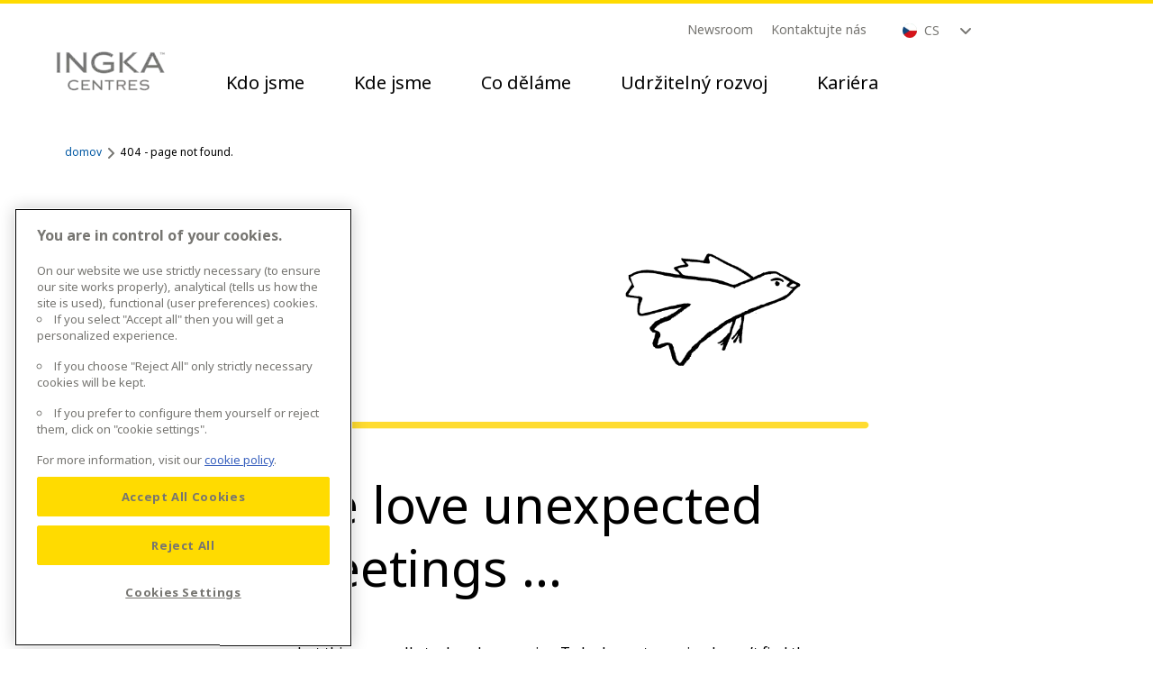

--- FILE ---
content_type: text/html
request_url: https://www.ingkacentres.com/cs/404/
body_size: 14635
content:
<!DOCTYPE html><html class="h-full" lang="cs"><head><meta charSet="utf-8"/><meta http-equiv="x-ua-compatible" content="ie=edge"/><meta name="viewport" content="width=device-width, initial-scale=1, shrink-to-fit=no"/><meta name="generator" content="Gatsby 5.9.0"/><meta data-react-helmet="true" name="og:type" content="website"/><meta data-react-helmet="true" name="og:title" content="404 - page not found. - Ingka Centres"/><style data-href="/styles.86eb0ff35083c6400d85.css" data-identity="gatsby-global-css">@font-face{font-family:Lively;font-weight:700;src:url(/static/LivelyHeadline-Bold-ff856e26a97507ec17b125623684dca4.woff2) format("woff2"),url(/static/LivelyHeadline-Bold-784f157e074c077bc92026d166e80741.woff) format("woff")}@font-face{font-family:Noto;font-weight:400;src:url(/static/NotoIKEALatin-Regular-f609cbca7abd9a1206cee643dd75cb0f.woff2) format("woff2"),url(/static/NotoIKEALatin-Regular-6588f86d4e2fcecc3f96ae88d039cc37.woff) format("woff")}@font-face{font-family:Noto;font-weight:700;src:url(/static/NotoIKEALatin-Bold-d40860809294f458ca64c58ff0be2fd9.woff2) format("woff2"),url(/static/NotoIKEALatin-Bold-ff86615bc0936672e7e6256df19f733c.woff) format("woff")}@font-face{font-family:Noto;font-style:italic;font-weight:400;src:url(/static/NotoIKEALatin-Italic-b0db29ecf652d7a2bc5dda3953de627d.woff2) format("woff2"),url(/static/NotoIKEALatin-Italic-9f553960dac45ab3bc1ab3a9c31610ae.woff) format("woff")}@font-face{font-family:Noto;font-style:italic;font-weight:700;src:url(/static/NotoIKEALatin-BoldItalic-cd165f52e57175858e76651e443cdd08.woff2) format("woff2"),url(/static/NotoIKEALatin-BoldItalic-c546406dffd99e9e3209b7db1226372e.woff) format("woff")}@font-face{font-family:NotoCn;font-weight:400;src:url(/static/NotoIKEASimplifiedChinese-Regular-3d3e2eff8181bd5a4d132accce7af977.woff2) format("woff2"),url(/static/NotoIKEASimplifiedChinese-Regular-dc630aa9ef6331286d8edf3462eca599.woff) format("woff");unicode-range:"U+4E00-9FFF"}@font-face{font-family:NotoCn;font-weight:700;src:url(/static/NotoIKEASimplifiedChinese-Bold-c3d10a1e468e5097409f7f417a293953.woff2) format("woff2"),url(/static/NotoIKEASimplifiedChinese-Bold-d9ffa74ca39ce7a325d28af107758441.woff) format("woff");unicode-range:"U+4E00-9FFF"}/*
! tailwindcss v3.3.2 | MIT License | https://tailwindcss.com
*/*,:after,:before{border:0 solid;box-sizing:border-box}:after,:before{--tw-content:""}html{-webkit-text-size-adjust:100%;font-feature-settings:normal;font-family:Noto,NotoCn,Noto Sans,ui-sans-serif,system-ui,-apple-system,BlinkMacSystemFont,Segoe UI,Roboto,Helvetica Neue,Arial,sans-serif,Apple Color Emoji,Segoe UI Emoji,Segoe UI Symbol,Noto Color Emoji;font-variation-settings:normal;line-height:1.5;tab-size:4}body{line-height:inherit;margin:0}hr{border-top-width:1px;color:inherit;height:0}abbr:where([title]){-webkit-text-decoration:underline dotted;text-decoration:underline dotted}h1,h2,h3,h4,h5,h6{font-size:inherit;font-weight:inherit}a{color:inherit;text-decoration:inherit}b,strong{font-weight:bolder}code,kbd,pre,samp{font-family:ui-monospace,SFMono-Regular,Menlo,Monaco,Consolas,Liberation Mono,Courier New,monospace;font-size:1em}small{font-size:80%}sub,sup{font-size:75%;line-height:0;position:relative;vertical-align:initial}sub{bottom:-.25em}sup{top:-.5em}table{border-collapse:collapse;border-color:inherit;text-indent:0}button,input,optgroup,select,textarea{color:inherit;font-family:inherit;font-size:100%;font-weight:inherit;line-height:inherit;margin:0;padding:0}button,select{text-transform:none}[type=button],[type=reset],[type=submit],button{-webkit-appearance:button;background-color:initial;background-image:none}:-moz-focusring{outline:auto}:-moz-ui-invalid{box-shadow:none}progress{vertical-align:initial}::-webkit-inner-spin-button,::-webkit-outer-spin-button{height:auto}[type=search]{-webkit-appearance:textfield;outline-offset:-2px}::-webkit-search-decoration{-webkit-appearance:none}::-webkit-file-upload-button{-webkit-appearance:button;font:inherit}summary{display:list-item}blockquote,dd,dl,figure,h1,h2,h3,h4,h5,h6,hr,p,pre{margin:0}fieldset{margin:0}fieldset,legend{padding:0}menu,ol,ul{list-style:none;margin:0;padding:0}textarea{resize:vertical}input::placeholder,textarea::placeholder{color:#9ca3af;opacity:1}[role=button],button{cursor:pointer}:disabled{cursor:default}audio,canvas,embed,iframe,img,object,svg,video{display:block;vertical-align:middle}img,video{height:auto;max-width:100%}[hidden]{display:none}*,:after,:before{--tw-border-spacing-x:0;--tw-border-spacing-y:0;--tw-translate-x:0;--tw-translate-y:0;--tw-rotate:0;--tw-skew-x:0;--tw-skew-y:0;--tw-scale-x:1;--tw-scale-y:1;--tw-pan-x: ;--tw-pan-y: ;--tw-pinch-zoom: ;--tw-scroll-snap-strictness:proximity;--tw-gradient-from-position: ;--tw-gradient-via-position: ;--tw-gradient-to-position: ;--tw-ordinal: ;--tw-slashed-zero: ;--tw-numeric-figure: ;--tw-numeric-spacing: ;--tw-numeric-fraction: ;--tw-ring-inset: ;--tw-ring-offset-width:0px;--tw-ring-offset-color:#fff;--tw-ring-color:#3b82f680;--tw-ring-offset-shadow:0 0 #0000;--tw-ring-shadow:0 0 #0000;--tw-shadow:0 0 #0000;--tw-shadow-colored:0 0 #0000;--tw-blur: ;--tw-brightness: ;--tw-contrast: ;--tw-grayscale: ;--tw-hue-rotate: ;--tw-invert: ;--tw-saturate: ;--tw-sepia: ;--tw-drop-shadow: ;--tw-backdrop-blur: ;--tw-backdrop-brightness: ;--tw-backdrop-contrast: ;--tw-backdrop-grayscale: ;--tw-backdrop-hue-rotate: ;--tw-backdrop-invert: ;--tw-backdrop-opacity: ;--tw-backdrop-saturate: ;--tw-backdrop-sepia: }::backdrop{--tw-border-spacing-x:0;--tw-border-spacing-y:0;--tw-translate-x:0;--tw-translate-y:0;--tw-rotate:0;--tw-skew-x:0;--tw-skew-y:0;--tw-scale-x:1;--tw-scale-y:1;--tw-pan-x: ;--tw-pan-y: ;--tw-pinch-zoom: ;--tw-scroll-snap-strictness:proximity;--tw-gradient-from-position: ;--tw-gradient-via-position: ;--tw-gradient-to-position: ;--tw-ordinal: ;--tw-slashed-zero: ;--tw-numeric-figure: ;--tw-numeric-spacing: ;--tw-numeric-fraction: ;--tw-ring-inset: ;--tw-ring-offset-width:0px;--tw-ring-offset-color:#fff;--tw-ring-color:#3b82f680;--tw-ring-offset-shadow:0 0 #0000;--tw-ring-shadow:0 0 #0000;--tw-shadow:0 0 #0000;--tw-shadow-colored:0 0 #0000;--tw-blur: ;--tw-brightness: ;--tw-contrast: ;--tw-grayscale: ;--tw-hue-rotate: ;--tw-invert: ;--tw-saturate: ;--tw-sepia: ;--tw-drop-shadow: ;--tw-backdrop-blur: ;--tw-backdrop-brightness: ;--tw-backdrop-contrast: ;--tw-backdrop-grayscale: ;--tw-backdrop-hue-rotate: ;--tw-backdrop-invert: ;--tw-backdrop-opacity: ;--tw-backdrop-saturate: ;--tw-backdrop-sepia: }.container{margin-left:auto;margin-right:auto;width:100%}@media (min-width:640px){.container{max-width:640px}}@media (min-width:768px){.container{max-width:768px}}@media (min-width:1024px){.container{max-width:1024px}}@media (min-width:1440px){.container{max-width:1440px}}.visible{visibility:visible}.invisible{visibility:hidden}.fixed{position:fixed}.absolute{position:absolute}.relative{position:relative}.inset-0{inset:0}.-bottom-12{bottom:-3rem}.-bottom-2{bottom:-.5rem}.-left-0{left:0}.-left-0\.5{left:-.125rem}.-left-full{left:-100%}.-top-0{top:0}.-top-0\.5{top:-.125rem}.-top-\[100vh\]{top:-100vh}.bottom-24{bottom:6rem}.bottom-\[0\.3125rem\]{bottom:.3125rem}.bottom-\[3px\]{bottom:3px}.left-0{left:0}.left-1\/2{left:50%}.left-32{left:8rem}.left-4{left:1rem}.left-6{left:1.5rem}.left-\[0\.3125rem\]{left:.3125rem}.left-\[1px\]{left:1px}.left-\[32px\]{left:32px}.left-\[50\%\]{left:50%}.left-full{left:100%}.right-1{right:.25rem}.right-6{right:1.5rem}.right-\[0\.3125rem\]{right:.3125rem}.right-\[15vw\]{right:15vw}.right-\[20px\]{right:20px}.top-0{top:0}.top-1\/2,.top-2\/4{top:50%}.top-4{top:1rem}.top-5{top:1.25rem}.top-\[-65px\]{top:-65px}.top-\[30px\]{top:30px}.z-0{z-index:0}.z-10{z-index:10}.z-20{z-index:20}.z-50{z-index:50}.z-\[-1\]{z-index:-1}.z-\[1000\]{z-index:1000}.z-\[1\]{z-index:1}.col-start-1{grid-column-start:1}.col-end-2{grid-column-end:2}.m-auto{margin:auto}.mx-1{margin-left:.25rem;margin-right:.25rem}.mx-12{margin-left:3rem;margin-right:3rem}.mx-2{margin-left:.5rem;margin-right:.5rem}.mx-8{margin-left:2rem;margin-right:2rem}.mx-auto{margin-left:auto;margin-right:auto}.my-0{margin-bottom:0;margin-top:0}.my-1{margin-bottom:.25rem;margin-top:.25rem}.my-10{margin-bottom:2.5rem;margin-top:2.5rem}.my-12{margin-bottom:3rem;margin-top:3rem}.my-15{margin-bottom:3.75rem;margin-top:3.75rem}.my-2{margin-bottom:.5rem;margin-top:.5rem}.my-6{margin-bottom:1.5rem;margin-top:1.5rem}.my-8{margin-bottom:2rem;margin-top:2rem}.my-\[30px\]{margin-bottom:30px;margin-top:30px}.my-\[3px\]{margin-bottom:3px;margin-top:3px}.my-\[6px\]{margin-bottom:6px;margin-top:6px}.-mb-14{margin-bottom:-3.5rem}.mb-0{margin-bottom:0}.mb-1{margin-bottom:.25rem}.mb-10{margin-bottom:2.5rem}.mb-12{margin-bottom:3rem}.mb-14{margin-bottom:3.5rem}.mb-16{margin-bottom:4rem}.mb-3{margin-bottom:.75rem}.mb-4{margin-bottom:1rem}.mb-5{margin-bottom:1.25rem}.mb-56{margin-bottom:14rem}.mb-6{margin-bottom:1.5rem}.mb-64{margin-bottom:16rem}.mb-7{margin-bottom:1.75rem}.mb-8{margin-bottom:2rem}.mb-9{margin-bottom:2.25rem}.mb-\[40px\]{margin-bottom:40px}.mb-\[50px\]{margin-bottom:50px}.mb-\[8\.625rem\]{margin-bottom:8.625rem}.mb-\[80px\]{margin-bottom:80px}.mb-\[82px\]{margin-bottom:82px}.ml-0{margin-left:0}.ml-1{margin-left:.25rem}.ml-2{margin-left:.5rem}.ml-3{margin-left:.75rem}.ml-\[30px\]{margin-left:30px}.ml-auto{margin-left:auto}.mr-0{margin-right:0}.mr-1{margin-right:.25rem}.mr-2{margin-right:.5rem}.mt-0{margin-top:0}.mt-1{margin-top:.25rem}.mt-10{margin-top:2.5rem}.mt-11{margin-top:2.75rem}.mt-12{margin-top:3rem}.mt-14{margin-top:3.5rem}.mt-15{margin-top:3.75rem}.mt-16{margin-top:4rem}.mt-2{margin-top:.5rem}.mt-20{margin-top:5rem}.mt-28{margin-top:7rem}.mt-4{margin-top:1rem}.mt-48{margin-top:12rem}.mt-6{margin-top:1.5rem}.mt-7{margin-top:1.75rem}.mt-8{margin-top:2rem}.mt-9{margin-top:2.25rem}.mt-\[100px\]{margin-top:100px}.mt-\[120px\]{margin-top:120px}.box-content{box-sizing:initial}.block{display:block}.inline-block{display:inline-block}.inline{display:inline}.flex{display:flex}.grid{display:grid}.hidden{display:none}.h-0{height:0}.h-10{height:2.5rem}.h-2{height:.5rem}.h-24{height:6rem}.h-4{height:1rem}.h-6{height:1.5rem}.h-9{height:2.25rem}.h-\[100vh\]{height:100vh}.h-\[130px\]{height:130px}.h-\[155px\]{height:155px}.h-\[15px\]{height:15px}.h-\[18px\]{height:18px}.h-\[1px\]{height:1px}.h-\[240px\]{height:240px}.h-\[350px\]{height:350px}.h-\[40px\]{height:40px}.h-\[600px\]{height:600px}.h-\[6px\]{height:6px}.h-\[90\%\]{height:90%}.h-\[95\%\]{height:95%}.h-\[9px\]{height:9px}.h-auto{height:auto}.h-full{height:100%}.max-h-0{max-height:0}.max-h-60{max-height:15rem}.max-h-\[100vh\]{max-height:100vh}.max-h-\[220px\]{max-height:220px}.min-h-\[18px\]{min-height:18px}.min-h-\[2\.5rem\]{min-height:2.5rem}.min-h-\[64px\]{min-height:64px}.w-0{width:0}.w-1\/2{width:50%}.w-24{width:6rem}.w-4{width:1rem}.w-6{width:1.5rem}.w-9{width:2.25rem}.w-\[101\%\]{width:101%}.w-\[102px\]{width:102px}.w-\[106px\]{width:106px}.w-\[10px\]{width:10px}.w-\[1275px\]{width:1275px}.w-\[130px\]{width:130px}.w-\[155px\]{width:155px}.w-\[330px\]{width:330px}.w-\[40px\]{width:40px}.w-\[44px\]{width:44px}.w-\[650px\]{width:650px}.w-\[6px\]{width:6px}.w-\[75\%\]{width:75%}.w-\[750px\]{width:750px}.w-\[90\%\]{width:90%}.w-\[95\%\]{width:95%}.w-\[9px\]{width:9px}.w-auto{width:auto}.w-fit{width:-moz-fit-content;width:fit-content}.w-full{width:100%}.min-w-0{min-width:0}.min-w-\[10px\]{min-width:10px}.min-w-fit{min-width:-moz-fit-content;min-width:fit-content}.min-w-full{min-width:100%}.max-w-2xl{max-width:42rem}.max-w-\[1200px\]{max-width:1200px}.max-w-\[1600px\]{max-width:1600px}.max-w-\[2000px\]{max-width:2000px}.max-w-\[250px\]{max-width:250px}.max-w-\[355px\]{max-width:355px}.max-w-\[450px\]{max-width:450px}.max-w-\[53\.75rem\]{max-width:53.75rem}.max-w-\[650px\]{max-width:650px}.max-w-\[740px\]{max-width:740px}.max-w-\[750px\]{max-width:750px}.max-w-fit{max-width:-moz-fit-content;max-width:fit-content}.max-w-full{max-width:100%}.max-w-none{max-width:none}.max-w-text-block{max-width:40.625rem}.max-w-xs{max-width:20rem}.flex-1{flex:1 1}.flex-shrink-0,.shrink-0{flex-shrink:0}.grow{flex-grow:1}.origin-\[0_50\%_0\]{transform-origin:0 50% 0}.origin-\[100\%_50\%_0\]{transform-origin:100% 50% 0}.-translate-x-1\/2{--tw-translate-x:-50%;transform:translate(var(--tw-translate-x),var(--tw-translate-y)) rotate(var(--tw-rotate)) skewX(var(--tw-skew-x)) skewY(var(--tw-skew-y)) scaleX(var(--tw-scale-x)) scaleY(var(--tw-scale-y))}.-translate-y-1\/2,.-translate-y-2\/4{--tw-translate-y:-50%}.-translate-y-1\/2,.-translate-y-2\/4,.-translate-y-\[25px\]{transform:translate(var(--tw-translate-x),var(--tw-translate-y)) rotate(var(--tw-rotate)) skewX(var(--tw-skew-x)) skewY(var(--tw-skew-y)) scaleX(var(--tw-scale-x)) scaleY(var(--tw-scale-y))}.-translate-y-\[25px\]{--tw-translate-y:-25px}.translate-y-24{--tw-translate-y:6rem}.translate-y-24,.translate-y-\[100px\]{transform:translate(var(--tw-translate-x),var(--tw-translate-y)) rotate(var(--tw-rotate)) skewX(var(--tw-skew-x)) skewY(var(--tw-skew-y)) scaleX(var(--tw-scale-x)) scaleY(var(--tw-scale-y))}.translate-y-\[100px\]{--tw-translate-y:100px}.-rotate-45{--tw-rotate:-45deg}.-rotate-45,.-rotate-90{transform:translate(var(--tw-translate-x),var(--tw-translate-y)) rotate(var(--tw-rotate)) skewX(var(--tw-skew-x)) skewY(var(--tw-skew-y)) scaleX(var(--tw-scale-x)) scaleY(var(--tw-scale-y))}.-rotate-90{--tw-rotate:-90deg}.rotate-0{--tw-rotate:0deg}.rotate-0,.rotate-180{transform:translate(var(--tw-translate-x),var(--tw-translate-y)) rotate(var(--tw-rotate)) skewX(var(--tw-skew-x)) skewY(var(--tw-skew-y)) scaleX(var(--tw-scale-x)) scaleY(var(--tw-scale-y))}.rotate-180{--tw-rotate:180deg}.rotate-45{--tw-rotate:45deg}.rotate-45,.rotate-90{transform:translate(var(--tw-translate-x),var(--tw-translate-y)) rotate(var(--tw-rotate)) skewX(var(--tw-skew-x)) skewY(var(--tw-skew-y)) scaleX(var(--tw-scale-x)) scaleY(var(--tw-scale-y))}.rotate-90{--tw-rotate:90deg}.scale-x-\[-1\]{--tw-scale-x:-1}.scale-x-\[-1\],.transform{transform:translate(var(--tw-translate-x),var(--tw-translate-y)) rotate(var(--tw-rotate)) skewX(var(--tw-skew-x)) skewY(var(--tw-skew-y)) scaleX(var(--tw-scale-x)) scaleY(var(--tw-scale-y))}@keyframes circleAnimationLeft{0%{transform:rotate(0deg)}25%,to{transform:rotate(180deg)}}.animate-circleAnimationLeft{animation:circleAnimationLeft 4s ease-in forwards}@keyframes circleAnimationRight{0%,25%{transform:rotate(0deg)}50%,to{transform:rotate(180deg)}}.animate-circleAnimationRight{animation:circleAnimationRight 4s ease-out forwards}.cursor-pointer{cursor:pointer}.select-none{-webkit-user-select:none;user-select:none}.list-none{list-style-type:none}.appearance-none{-webkit-appearance:none;appearance:none}.grid-cols-1{grid-template-columns:repeat(1,minmax(0,1fr))}.flex-row{flex-direction:row}.flex-col{flex-direction:column}.flex-col-reverse{flex-direction:column-reverse}.flex-wrap{flex-wrap:wrap}.content-center{align-content:center}.items-start{align-items:flex-start}.items-end{align-items:flex-end}.items-center{align-items:center}.justify-start{justify-content:flex-start}.justify-end{justify-content:flex-end}.justify-center{justify-content:center}.justify-between{justify-content:space-between}.gap-1{gap:.25rem}.gap-15{gap:3.75rem}.gap-4{gap:1rem}.gap-5{gap:1.25rem}.self-start{align-self:flex-start}.self-end{align-self:flex-end}.self-center{align-self:center}.overflow-auto{overflow:auto}.overflow-hidden{overflow:hidden}.overflow-visible{overflow:visible}.scroll-smooth{scroll-behavior:smooth}.whitespace-normal{white-space:normal}.whitespace-nowrap{white-space:nowrap}.rounded-\[0\.125rem\]{border-radius:.125rem}.rounded-\[17px\]{border-radius:17px}.rounded-full{border-radius:9999px}.rounded-lg{border-radius:1.25rem}.rounded-md{border-radius:1rem}.rounded-none{border-radius:0}.rounded-sm{border-radius:.25rem}.rounded-bl-none{border-bottom-left-radius:0}.rounded-br-none{border-bottom-right-radius:0}.rounded-tl-none{border-top-left-radius:0}.rounded-tr-none{border-top-right-radius:0}.border{border-width:1px}.border-2{border-width:2px}.border-4{border-width:4px}.border-8{border-width:8px}.border-b-4{border-bottom-width:4px}.border-t-2{border-top-width:2px}.border-brand-grey-1{--tw-border-opacity:1;border-color:rgb(234 227 218/var(--tw-border-opacity))}.border-brand-grey-2{--tw-border-opacity:1;border-color:rgb(215 207 198/var(--tw-border-opacity))}.border-brand-grey-3{--tw-border-opacity:1;border-color:rgb(118 117 113/var(--tw-border-opacity))}.border-brand-grey-4{--tw-border-opacity:1;border-color:rgb(71 71 71/var(--tw-border-opacity))}.border-brand-white{--tw-border-opacity:1;border-color:rgb(255 255 255/var(--tw-border-opacity))}.border-brand-yellow-1{--tw-border-opacity:1;border-color:rgb(255 219 0/var(--tw-border-opacity))}.border-loyalty-good{--tw-border-opacity:1;border-color:rgb(253 195 0/var(--tw-border-opacity))}.border-neutral-grey-400{--tw-border-opacity:1;border-color:rgb(118 117 113/var(--tw-border-opacity))}.border-transparent{border-color:#0000}.border-b-brand-blue-3{--tw-border-opacity:1;border-bottom-color:rgb(0 88 163/var(--tw-border-opacity))}.\!bg-brand-yellow-1{--tw-bg-opacity:1!important;background-color:rgb(255 219 0/var(--tw-bg-opacity))!important}.bg-background-primary{--tw-bg-opacity:1;background-color:rgb(255 255 255/var(--tw-bg-opacity))}.bg-brand-black\/\[\.5\]{background-color:#00000080}.bg-brand-green-1{--tw-bg-opacity:1;background-color:rgb(192 217 202/var(--tw-bg-opacity))}.bg-brand-grey-1{--tw-bg-opacity:1;background-color:rgb(234 227 218/var(--tw-bg-opacity))}.bg-brand-grey-2{--tw-bg-opacity:1;background-color:rgb(215 207 198/var(--tw-bg-opacity))}.bg-brand-grey-3{--tw-bg-opacity:1;background-color:rgb(118 117 113/var(--tw-bg-opacity))}.bg-brand-grey-4{--tw-bg-opacity:1;background-color:rgb(71 71 71/var(--tw-bg-opacity))}.bg-brand-white{--tw-bg-opacity:1;background-color:rgb(255 255 255/var(--tw-bg-opacity))}.bg-brand-yellow-1{--tw-bg-opacity:1;background-color:rgb(255 219 0/var(--tw-bg-opacity))}.bg-brand-yellow-2{--tw-bg-opacity:1;background-color:rgb(253 195 0/var(--tw-bg-opacity))}.bg-brand-yellow-3{--tw-bg-opacity:1;background-color:rgb(239 150 23/var(--tw-bg-opacity))}.bg-neutral-grey-200{--tw-bg-opacity:1;background-color:rgb(215 207 198/var(--tw-bg-opacity))}.bg-transparent{background-color:initial}.fill-current{fill:currentColor}.fill-disabled-light{fill:#d7cfc6}.fill-icon-default{fill:#474747}.object-contain{object-fit:contain}.object-cover{object-fit:cover}.p-0{padding:0}.p-2{padding:.5rem}.p-2\.5{padding:.625rem}.p-8{padding:2rem}.p-\[9\.375vw\]{padding:9.375vw}.px-0{padding-left:0;padding-right:0}.px-12{padding-left:3rem;padding-right:3rem}.px-2{padding-left:.5rem;padding-right:.5rem}.px-3{padding-left:.75rem;padding-right:.75rem}.px-4{padding-left:1rem;padding-right:1rem}.px-5{padding-left:1.25rem;padding-right:1.25rem}.px-6{padding-left:1.5rem;padding-right:1.5rem}.px-8{padding-left:2rem;padding-right:2rem}.px-9{padding-left:2.25rem;padding-right:2.25rem}.px-9\.37vw{padding-left:9.37vw;padding-right:9.37vw}.px-\[10px\]{padding-left:10px;padding-right:10px}.px-\[11px\]{padding-left:11px;padding-right:11px}.px-\[30px\]{padding-left:30px;padding-right:30px}.py-0{padding-bottom:0;padding-top:0}.py-1{padding-bottom:.25rem;padding-top:.25rem}.py-15{padding-bottom:3.75rem;padding-top:3.75rem}.py-2{padding-bottom:.5rem;padding-top:.5rem}.py-2\.5{padding-bottom:.625rem;padding-top:.625rem}.py-3{padding-bottom:.75rem;padding-top:.75rem}.py-3\.5{padding-bottom:.875rem;padding-top:.875rem}.py-6{padding-bottom:1.5rem;padding-top:1.5rem}.py-8{padding-bottom:2rem;padding-top:2rem}.py-\[200px\]{padding-bottom:200px;padding-top:200px}.pb-12{padding-bottom:3rem}.pb-2{padding-bottom:.5rem}.pb-4{padding-bottom:1rem}.pb-5{padding-bottom:1.25rem}.pb-6{padding-bottom:1.5rem}.pb-8{padding-bottom:2rem}.pb-9{padding-bottom:2.25rem}.pb-\[18px\]{padding-bottom:18px}.pl-2{padding-left:.5rem}.pl-4{padding-left:1rem}.pl-5{padding-left:1.25rem}.pl-\[19vw\]{padding-left:19vw}.pr-0{padding-right:0}.pr-3{padding-right:.75rem}.pr-6{padding-right:1.5rem}.pt-0{padding-top:0}.pt-4{padding-top:1rem}.pt-5{padding-top:1.25rem}.pt-6{padding-top:1.5rem}.pt-8{padding-top:2rem}.pt-\[15px\]{padding-top:15px}.pt-\[84px\]{padding-top:84px}.text-center{text-align:center}.text-start{text-align:start}.align-top{vertical-align:top}.font-sans{font-family:Noto,NotoCn,Noto Sans,ui-sans-serif,system-ui,-apple-system,BlinkMacSystemFont,Segoe UI,Roboto,Helvetica Neue,Arial,sans-serif,Apple Color Emoji,Segoe UI Emoji,Segoe UI Symbol,Noto Color Emoji}.font-title{font-family:Noto,NotoCn,san-serif}.text-\[3\.5rem\]{font-size:3.5rem}.text-bodyl{font-size:1rem;line-height:1.5}.text-bodym{font-size:.875rem;line-height:1.5714}.text-bodymheavy{font-size:.875rem;font-weight:700;line-height:1.5}.text-bodys{font-size:.75rem;line-height:1.5}.text-bodyxl{font-size:1.25rem;line-height:1.5}.text-bodyxs{font-size:.625rem;line-height:1.6}.text-buttonlabell{font-size:.875rem;font-weight:700;line-height:1.125}.text-buttonlabelm{font-size:.75rem;font-weight:700;line-height:1.5}.text-headingl{font-size:1.75rem;line-height:1.1428}.text-headingm{font-size:1.5rem;line-height:1.1667}.text-headings{font-size:1rem;line-height:1.25}.text-headingxl{font-size:2.25rem;line-height:1.1111}.text-headingxs{font-size:.875rem;line-height:1.2857}.text-headingxxl{font-size:2.5rem;line-height:1.1}.text-leads{font-size:1.5rem;line-height:1.2}.font-normal{font-weight:400}.uppercase{text-transform:uppercase}.leading-\[1\.7\]{line-height:1.7}.leading-\[2\.5\]{line-height:2.5}.leading-\[2\]{line-height:2}.leading-none{line-height:1}.leading-snug{line-height:1.375}.leading-tight{line-height:1.25}.tracking-tight{letter-spacing:-.025em}.tracking-tighter{letter-spacing:-.05em}.\!text-brand-black{--tw-text-opacity:1!important;color:rgb(0 0 0/var(--tw-text-opacity))!important}.text-brand-black{--tw-text-opacity:1;color:rgb(0 0 0/var(--tw-text-opacity))}.text-brand-blue-3{--tw-text-opacity:1;color:rgb(0 88 163/var(--tw-text-opacity))}.text-brand-blue-4{--tw-text-opacity:1;color:rgb(0 87 163/var(--tw-text-opacity))}.text-brand-grey-3{--tw-text-opacity:1;color:rgb(118 117 113/var(--tw-text-opacity))}.text-brand-grey-4{--tw-text-opacity:1;color:rgb(71 71 71/var(--tw-text-opacity))}.text-brand-white{--tw-text-opacity:1;color:rgb(255 255 255/var(--tw-text-opacity))}.text-brand-yellow-1{--tw-text-opacity:1;color:rgb(255 219 0/var(--tw-text-opacity))}.text-disabled-light{--tw-text-opacity:1;color:rgb(215 207 198/var(--tw-text-opacity))}.text-icon-default{--tw-text-opacity:1;color:rgb(71 71 71/var(--tw-text-opacity))}.text-icon-light{--tw-text-opacity:1;color:rgb(215 207 198/var(--tw-text-opacity))}.text-neutral-grey-700{--tw-text-opacity:1;color:rgb(71 71 71/var(--tw-text-opacity))}.text-semantic-negative{--tw-text-opacity:1;color:rgb(204 5 17/var(--tw-text-opacity))}.text-text-default{--tw-text-opacity:1;color:rgb(71 71 71/var(--tw-text-opacity))}.underline{text-decoration-line:underline}.decoration-1{text-decoration-thickness:1px}.underline-offset-2{text-underline-offset:2px}.underline-offset-4{text-underline-offset:4px}.opacity-0{opacity:0}.shadow-default{--tw-shadow:0px 0px 10px #7675714d;--tw-shadow-colored:0px 0px 10px var(--tw-shadow-color);box-shadow:var(--tw-ring-offset-shadow,0 0 #0000),var(--tw-ring-shadow,0 0 #0000),var(--tw-shadow)}.outline{outline-style:solid}.outline-brand-grey-4{outline-color:#474747}.brightness-0{--tw-brightness:brightness(0)}.brightness-0,.drop-shadow-2xl{filter:var(--tw-blur) var(--tw-brightness) var(--tw-contrast) var(--tw-grayscale) var(--tw-hue-rotate) var(--tw-invert) var(--tw-saturate) var(--tw-sepia) var(--tw-drop-shadow)}.drop-shadow-2xl{--tw-drop-shadow:drop-shadow(0 25px 25px #00000026)}.filter{filter:var(--tw-blur) var(--tw-brightness) var(--tw-contrast) var(--tw-grayscale) var(--tw-hue-rotate) var(--tw-invert) var(--tw-saturate) var(--tw-sepia) var(--tw-drop-shadow)}.transition{transition-duration:.15s;transition-property:color,background-color,border-color,text-decoration-color,fill,stroke,opacity,box-shadow,transform,filter,-webkit-backdrop-filter;transition-property:color,background-color,border-color,text-decoration-color,fill,stroke,opacity,box-shadow,transform,filter,backdrop-filter;transition-property:color,background-color,border-color,text-decoration-color,fill,stroke,opacity,box-shadow,transform,filter,backdrop-filter,-webkit-backdrop-filter;transition-timing-function:cubic-bezier(.4,0,.2,1)}.transition-all{transition-duration:.15s;transition-property:all;transition-timing-function:cubic-bezier(.4,0,.2,1)}.duration-200{transition-duration:.2s}.duration-300{transition-duration:.3s}.duration-500{transition-duration:.5s}.ease-in{transition-timing-function:cubic-bezier(.4,0,1,1)}.ease-in-out{transition-timing-function:cubic-bezier(.4,0,.2,1)}.ease-linear{transition-timing-function:linear}.scrollbar-default{-ms-overflow-style:auto;scrollbar-width:auto}.scrollbar-default::-webkit-scrollbar{display:block}.scrollbar-mt::-webkit-scrollbar{background-clip:padding-box;border:.5em solid #0000}.scrollbar-mt::-webkit-scrollbar,.scrollbar-mt::-webkit-scrollbar-track{--tw-bg-opacity:1;background-color:rgb(234 227 218/var(--tw-bg-opacity));width:2px}.scrollbar-mt::-webkit-scrollbar-track{border-radius:4px;margin-bottom:.5rem;margin-top:2.5rem}.scrollbar-mt::-webkit-scrollbar-thumb{--tw-bg-opacity:1;background-color:rgb(118 117 113/var(--tw-bg-opacity))}.scrollbar-default::-webkit-scrollbar{background-clip:padding-box;border:.5em solid #0000}.scrollbar-default::-webkit-scrollbar,.scrollbar-default::-webkit-scrollbar-track{--tw-bg-opacity:1;background-color:rgb(234 227 218/var(--tw-bg-opacity));width:2px}.scrollbar-default::-webkit-scrollbar-track{border-radius:4px;margin:.5rem}.scrollbar-default::-webkit-scrollbar-thumb{--tw-bg-opacity:1;background-color:rgb(118 117 113/var(--tw-bg-opacity))}.\[text-shadow\:_0_2px_4px_rgba\(0_0_0_\/_50\%\)\]{text-shadow:0 2px 4px #00000080}.before\:absolute:before{content:var(--tw-content);position:absolute}.before\:relative:before{content:var(--tw-content);position:relative}.before\:-left-4:before{content:var(--tw-content);left:-1rem}.before\:left-0:before{content:var(--tw-content);left:0}.before\:top-0:before{content:var(--tw-content);top:0}.before\:top-1\/2:before{content:var(--tw-content);top:50%}.before\:top-2:before{content:var(--tw-content);top:.5rem}.before\:mr-3:before{content:var(--tw-content);margin-right:.75rem}.before\:mr-4:before{content:var(--tw-content);margin-right:1rem}.before\:inline-block:before{content:var(--tw-content);display:inline-block}.before\:h-1:before{content:var(--tw-content);height:.25rem}.before\:h-4:before{content:var(--tw-content);height:1rem}.before\:h-\[1\.5rem\]:before{content:var(--tw-content);height:1.5rem}.before\:h-\[1rem\]:before{content:var(--tw-content);height:1rem}.before\:w-4:before{content:var(--tw-content);width:1rem}.before\:w-\[1\.5rem\]:before{content:var(--tw-content);width:1.5rem}.before\:w-\[1rem\]:before{content:var(--tw-content);width:1rem}.before\:w-full:before{content:var(--tw-content);width:100%}.before\:min-w-\[1\.5rem\]:before{content:var(--tw-content);min-width:1.5rem}.before\:min-w-\[1rem\]:before{content:var(--tw-content);min-width:1rem}.before\:translate-y-\[25\%\]:before{--tw-translate-y:25%;content:var(--tw-content);transform:translate(var(--tw-translate-x),var(--tw-translate-y)) rotate(var(--tw-rotate)) skewX(var(--tw-skew-x)) skewY(var(--tw-skew-y)) scaleX(var(--tw-scale-x)) scaleY(var(--tw-scale-y))}.before\:rounded-full:before{border-radius:9999px;content:var(--tw-content)}.before\:rounded-md:before{border-radius:1rem;content:var(--tw-content)}.before\:border-t-4:before{border-top-width:4px;content:var(--tw-content)}.before\:border-brand-yellow-1:before{--tw-border-opacity:1;border-color:rgb(255 219 0/var(--tw-border-opacity));content:var(--tw-content)}.before\:bg-brand-yellow-1:before{--tw-bg-opacity:1;background-color:rgb(255 219 0/var(--tw-bg-opacity));content:var(--tw-content)}.before\:text-\[60px\]:before{content:var(--tw-content);font-size:60px}.before\:leading-6:before{content:var(--tw-content);line-height:1.5rem}.before\:text-brand-yellow-1:before{--tw-text-opacity:1;color:rgb(255 219 0/var(--tw-text-opacity));content:var(--tw-content)}.before\:content-\[\"\\2022\"\]:before{--tw-content:"\2022";content:var(--tw-content)}.before\:content-\[\'\'\]:before{--tw-content:"";content:var(--tw-content)}.after\:absolute:after{content:var(--tw-content);position:absolute}.after\:-bottom-2:after{bottom:-.5rem;content:var(--tw-content)}.after\:-left-\[12px\]:after{content:var(--tw-content);left:-12px}.after\:-left-\[25px\]:after{content:var(--tw-content);left:-25px}.after\:-left-\[29px\]:after{content:var(--tw-content);left:-29px}.after\:bottom-0:after{bottom:0;content:var(--tw-content)}.after\:left-0:after{content:var(--tw-content);left:0}.after\:right-0:after{content:var(--tw-content);right:0}.after\:top-0:after{content:var(--tw-content);top:0}.after\:mb-4:after{content:var(--tw-content);margin-bottom:1rem}.after\:mt-3:after{content:var(--tw-content);margin-top:.75rem}.after\:block:after{content:var(--tw-content);display:block}.after\:h-1:after{content:var(--tw-content);height:.25rem}.after\:h-2:after{content:var(--tw-content);height:.5rem}.after\:h-\[90\%\]:after{content:var(--tw-content);height:90%}.after\:h-full:after{content:var(--tw-content);height:100%}.after\:\!w-\[calc\(100\%\+24px\)\]:after{content:var(--tw-content);width:calc(100% + 24px)!important}.after\:w-0:after{content:var(--tw-content);width:0}.after\:w-\[8px\]:after{content:var(--tw-content);width:8px}.after\:w-full:after{content:var(--tw-content);width:100%}.after\:translate-y-\[10\%\]:after{--tw-translate-y:10%;content:var(--tw-content);transform:translate(var(--tw-translate-x),var(--tw-translate-y)) rotate(var(--tw-rotate)) skewX(var(--tw-skew-x)) skewY(var(--tw-skew-y)) scaleX(var(--tw-scale-x)) scaleY(var(--tw-scale-y))}.after\:rounded-\[10px\]:after{border-radius:10px;content:var(--tw-content)}.after\:rounded-lg:after{border-radius:1.25rem;content:var(--tw-content)}.after\:rounded-md:after{border-radius:1rem;content:var(--tw-content)}.after\:bg-brand-yellow-1:after{--tw-bg-opacity:1;background-color:rgb(255 219 0/var(--tw-bg-opacity));content:var(--tw-content)}.after\:bg-neutral-grey-900:after{--tw-bg-opacity:1;background-color:rgb(51 51 51/var(--tw-bg-opacity));content:var(--tw-content)}.after\:transition-all:after{content:var(--tw-content);transition-duration:.15s;transition-property:all;transition-timing-function:cubic-bezier(.4,0,.2,1)}.after\:duration-500:after{content:var(--tw-content);transition-duration:.5s}.after\:content-\[\"\"\]:after{--tw-content:"";content:var(--tw-content)}.first\:overflow-hidden:first-child{overflow:hidden}.first\:rounded-t-\[12px\]:first-child{border-top-left-radius:12px;border-top-right-radius:12px}.last\:mb-12:last-child{margin-bottom:3rem}.last\:rounded-b-\[12px\]:last-child{border-bottom-left-radius:12px;border-bottom-right-radius:12px}.invalid\:border-semantic-negative:invalid{--tw-border-opacity:1;border-color:rgb(204 5 17/var(--tw-border-opacity))}.focus-within\:bg-brand-yellow-1:focus-within{--tw-bg-opacity:1;background-color:rgb(255 219 0/var(--tw-bg-opacity))}.focus-within\:outline:focus-within{outline-style:solid}.focus-within\:outline-0:focus-within{outline-width:0}.focus-within\:outline-4:focus-within{outline-width:4px}.focus-within\:outline-offset-4:focus-within{outline-offset:4px}.focus-within\:outline-brand-grey-3:focus-within{outline-color:#767571}.focus-within\:outline-brand-grey-4:focus-within{outline-color:#474747}.hover\:w-\[98\%\]:hover{width:98%}.hover\:rounded-md:hover{border-radius:1rem}.hover\:border-b-\[1px\]:hover{border-bottom-width:1px}.hover\:\!border-brand-yellow-3:hover{--tw-border-opacity:1!important;border-color:rgb(239 150 23/var(--tw-border-opacity))!important}.hover\:\!bg-brand-yellow-3:hover{--tw-bg-opacity:1!important;background-color:rgb(239 150 23/var(--tw-bg-opacity))!important}.hover\:bg-brand-grey-1:hover{--tw-bg-opacity:1;background-color:rgb(234 227 218/var(--tw-bg-opacity))}.hover\:bg-brand-grey-4:hover{--tw-bg-opacity:1;background-color:rgb(71 71 71/var(--tw-bg-opacity))}.hover\:bg-brand-yellow-1:hover{--tw-bg-opacity:1;background-color:rgb(255 219 0/var(--tw-bg-opacity))}.hover\:bg-neutral-grey-100:hover{--tw-bg-opacity:1;background-color:rgb(234 227 218/var(--tw-bg-opacity))}.hover\:pb-1:hover{padding-bottom:.25rem}.hover\:text-brand-white:hover{--tw-text-opacity:1;color:rgb(255 255 255/var(--tw-text-opacity))}.hover\:underline:hover{text-decoration-line:underline}.hover\:decoration-solid:hover{text-decoration-style:solid}.hover\:underline-offset-4:hover{text-underline-offset:4px}.hover\:underline-offset-8:hover{text-underline-offset:8px}.hover\:transition:hover{transition-duration:.15s;transition-property:color,background-color,border-color,text-decoration-color,fill,stroke,opacity,box-shadow,transform,filter,-webkit-backdrop-filter;transition-property:color,background-color,border-color,text-decoration-color,fill,stroke,opacity,box-shadow,transform,filter,backdrop-filter;transition-property:color,background-color,border-color,text-decoration-color,fill,stroke,opacity,box-shadow,transform,filter,backdrop-filter,-webkit-backdrop-filter;transition-timing-function:cubic-bezier(.4,0,.2,1)}.hover\:duration-300:hover{transition-duration:.3s}.hover\:duration-700:hover{transition-duration:.7s}.hover\:ease-in:hover{transition-timing-function:cubic-bezier(.4,0,1,1)}.hover\:ease-in-out:hover{transition-timing-function:cubic-bezier(.4,0,.2,1)}.hover\:after\:w-\[calc\(100\%\+24px\)\]:hover:after{content:var(--tw-content);width:calc(100% + 24px)}.after\:hover\:bg-brand-yellow-1:hover:after{--tw-bg-opacity:1;background-color:rgb(255 219 0/var(--tw-bg-opacity));content:var(--tw-content)}.focus\:outline-0:focus{outline-width:0}.after\:focus\:bg-brand-yellow-1:focus:after{content:var(--tw-content)}.active\:bg-brand-yellow-1:active,.after\:focus\:bg-brand-yellow-1:focus:after{--tw-bg-opacity:1;background-color:rgb(255 219 0/var(--tw-bg-opacity))}.active\:bg-neutral-grey-300:active{--tw-bg-opacity:1;background-color:rgb(173 170 163/var(--tw-bg-opacity))}.after\:active\:bg-brand-yellow-1:active:after{--tw-bg-opacity:1;background-color:rgb(255 219 0/var(--tw-bg-opacity));content:var(--tw-content)}.disabled\:border-disabled-light:disabled{--tw-border-opacity:1;border-color:rgb(215 207 198/var(--tw-border-opacity))}.disabled\:bg-neutral-grey-200:disabled{--tw-bg-opacity:1;background-color:rgb(215 207 198/var(--tw-bg-opacity))}.disabled\:text-disabled-light:disabled{--tw-text-opacity:1;color:rgb(215 207 198/var(--tw-text-opacity))}.disabled\:text-neutral-grey-300:disabled{--tw-text-opacity:1;color:rgb(173 170 163/var(--tw-text-opacity))}.group:hover .group-hover\:w-full{width:100%}.group:hover .group-hover\:underline{text-decoration-line:underline}.group:hover .group-hover\:decoration-brand-blue-3{text-decoration-color:#0058a3}.group:hover .group-hover\:decoration-1{text-decoration-thickness:1px}.group:hover .group-hover\:underline-offset-4{text-underline-offset:4px}.group:hover .group-hover\:transition-all{transition-duration:.15s;transition-property:all;transition-timing-function:cubic-bezier(.4,0,.2,1)}.group:hover .group-hover\:duration-500{transition-duration:.5s}@media not all and (min-width:1024px){.max-lg\:right-\[5vw\]{right:5vw}}@media not all and (min-width:768px){.max-md\:absolute{position:absolute}.max-md\:bottom-8{bottom:2rem}.max-md\:ml-\[19vw\]{margin-left:19vw}.max-md\:flex{display:flex}.max-md\:w-\[106px\]{width:106px}.max-md\:justify-between{justify-content:space-between}}@media (min-width:640px){.sm\:ml-24{margin-left:6rem}.sm\:ml-6{margin-left:1.5rem}.sm\:mr-24{margin-right:6rem}.sm\:mt-0{margin-top:0}.sm\:mt-4{margin-top:1rem}.sm\:flex{display:flex}.sm\:hidden{display:none}.sm\:min-w-full{min-width:100%}.sm\:max-w-fit{max-width:-moz-fit-content;max-width:fit-content}.sm\:flex-row{flex-direction:row}.sm\:gap-10{gap:2.5rem}.sm\:px-8{padding-left:2rem;padding-right:2rem}.sm\:text-headingxxl{font-size:2.5rem;line-height:1.1}}@media (min-width:768px){.md\:visible{visibility:visible}.md\:fixed{position:fixed}.md\:-bottom-5{bottom:-1.25rem}.md\:-left-6{left:-1.5rem}.md\:left-0{left:0}.md\:right-2{right:.5rem}.md\:top-1{top:.25rem}.md\:top-12{top:3rem}.md\:top-\[-125px\]{top:-125px}.md\:z-0{z-index:0}.md\:order-first{order:-9999}.md\:col-end-4{grid-column-end:4}.md\:m-0{margin:0}.md\:mx-0{margin-left:0;margin-right:0}.md\:mx-3{margin-left:.75rem;margin-right:.75rem}.md\:mx-auto{margin-left:auto;margin-right:auto}.md\:mb-0{margin-bottom:0}.md\:mb-1{margin-bottom:.25rem}.md\:mb-10{margin-bottom:2.5rem}.md\:mb-2{margin-bottom:.5rem}.md\:mb-4{margin-bottom:1rem}.md\:mb-6{margin-bottom:1.5rem}.md\:mb-8{margin-bottom:2rem}.md\:mb-\[160px\]{margin-bottom:160px}.md\:mb-auto{margin-bottom:auto}.md\:ml-10{margin-left:2.5rem}.md\:ml-14{margin-left:3.5rem}.md\:ml-6{margin-left:1.5rem}.md\:ml-\[270px\]{margin-left:270px}.md\:ml-\[70px\]{margin-left:70px}.md\:mr-5{margin-right:1.25rem}.md\:mr-7{margin-right:1.75rem}.md\:mr-\[25px\]{margin-right:25px}.md\:mt-0{margin-top:0}.md\:mt-12{margin-top:3rem}.md\:mt-14{margin-top:3.5rem}.md\:mt-15{margin-top:3.75rem}.md\:mt-2{margin-top:.5rem}.md\:mt-20{margin-top:5rem}.md\:mt-28{margin-top:7rem}.md\:mt-4{margin-top:1rem}.md\:mt-5{margin-top:1.25rem}.md\:mt-6{margin-top:1.5rem}.md\:mt-60{margin-top:15rem}.md\:mt-8{margin-top:2rem}.md\:mt-\[-18\.75rem\]{margin-top:-18.75rem}.md\:block{display:block}.md\:grid{display:grid}.md\:h-2{height:.5rem}.md\:h-40{height:10rem}.md\:h-\[250px\]{height:250px}.md\:h-\[295px\]{height:295px}.md\:h-\[620px\]{height:620px}.md\:min-h-fit{min-height:-moz-fit-content;min-height:fit-content}.md\:w-\[1100px\]{width:1100px}.md\:w-\[1200px\]{width:1200px}.md\:w-\[250px\]{width:250px}.md\:w-\[295px\]{width:295px}.md\:w-\[70\%\]{width:70%}.md\:w-\[750px\]{width:750px}.md\:w-\[770px\]{width:770px}.md\:min-w-\[18\.75rem\]{min-width:18.75rem}.md\:min-w-\[400px\]{min-width:400px}.md\:min-w-fit{min-width:-moz-fit-content;min-width:fit-content}.md\:max-w-2xl{max-width:42rem}.md\:max-w-\[1200px\]{max-width:1200px}.md\:max-w-\[1400px\]{max-width:1400px}.md\:max-w-\[750px\]{max-width:750px}.md\:max-w-fit{max-width:-moz-fit-content;max-width:fit-content}.md\:-translate-y-\[30px\]{--tw-translate-y:-30px}.md\:-translate-y-\[30px\],.md\:translate-y-36{transform:translate(var(--tw-translate-x),var(--tw-translate-y)) rotate(var(--tw-rotate)) skewX(var(--tw-skew-x)) skewY(var(--tw-skew-y)) scaleX(var(--tw-scale-x)) scaleY(var(--tw-scale-y))}.md\:translate-y-36{--tw-translate-y:9rem}.md\:-rotate-90{--tw-rotate:-90deg}.md\:-rotate-90,.md\:rotate-90{transform:translate(var(--tw-translate-x),var(--tw-translate-y)) rotate(var(--tw-rotate)) skewX(var(--tw-skew-x)) skewY(var(--tw-skew-y)) scaleX(var(--tw-scale-x)) scaleY(var(--tw-scale-y))}.md\:rotate-90{--tw-rotate:90deg}.md\:grid-cols-2{grid-template-columns:repeat(2,minmax(0,1fr))}.md\:grid-cols-3{grid-template-columns:repeat(3,minmax(0,1fr))}.md\:flex-row{flex-direction:row}.md\:flex-col{flex-direction:column}.md\:items-start{align-items:flex-start}.md\:justify-start{justify-content:flex-start}.md\:justify-end{justify-content:flex-end}.md\:justify-center{justify-content:center}.md\:justify-between{justify-content:space-between}.md\:gap-15{gap:3.75rem}.md\:gap-2{gap:.5rem}.md\:gap-8{gap:2rem}.md\:overflow-auto{overflow:auto}.md\:rounded-lg{border-radius:1.25rem}.md\:p-0{padding:0}.md\:p-14{padding:3.5rem}.md\:px-0{padding-left:0;padding-right:0}.md\:px-10{padding-left:2.5rem;padding-right:2.5rem}.md\:px-14{padding-left:3.5rem;padding-right:3.5rem}.md\:px-14\.2vw{padding-left:14.2vw;padding-right:14.2vw}.md\:px-16{padding-left:4rem;padding-right:4rem}.md\:px-3{padding-left:.75rem;padding-right:.75rem}.md\:px-5{padding-left:1.25rem;padding-right:1.25rem}.md\:px-8{padding-left:2rem;padding-right:2rem}.md\:px-\[1\.875rem\]{padding-left:1.875rem;padding-right:1.875rem}.md\:px-\[6\.625rem\]{padding-left:6.625rem;padding-right:6.625rem}.md\:py-0{padding-bottom:0;padding-top:0}.md\:py-3{padding-bottom:.75rem;padding-top:.75rem}.md\:py-\[4\.375rem\]{padding-bottom:4.375rem;padding-top:4.375rem}.md\:pb-0{padding-bottom:0}.md\:pb-12{padding-bottom:3rem}.md\:pb-24{padding-bottom:6rem}.md\:pb-8{padding-bottom:2rem}.md\:pb-9{padding-bottom:2.25rem}.md\:pl-7{padding-left:1.75rem}.md\:pl-\[42px\]{padding-left:42px}.md\:pr-7{padding-right:1.75rem}.md\:pt-0{padding-top:0}.md\:pt-14{padding-top:3.5rem}.md\:pt-15{padding-top:3.75rem}.md\:pt-24{padding-top:6rem}.md\:pt-36{padding-top:9rem}.md\:pt-40{padding-top:10rem}.md\:pt-5{padding-top:1.25rem}.md\:text-center{text-align:center}.md\:text-bodyl{font-size:1rem;line-height:1.5}.md\:text-bodym{font-size:.875rem;line-height:1.5714}.md\:text-bodyxl{font-size:1.25rem;line-height:1.5}.md\:text-headingl{font-size:1.75rem;line-height:1.1428}.md\:text-headingm{font-size:1.5rem;line-height:1.1667}.md\:text-headings{font-size:1rem;line-height:1.25}.md\:text-headingxl{font-size:2.25rem;line-height:1.1111}.md\:text-headingxxl{font-size:2.5rem;line-height:1.1}.md\:text-leadm{font-size:2.5rem;line-height:1.2}.md\:transition-\[height\]{transition-duration:.15s;transition-property:height;transition-timing-function:cubic-bezier(.4,0,.2,1)}.md\:duration-\[0\.2s\]{transition-duration:.2s}.md\:ease-\[ease-in\]{transition-timing-function:ease-in}.before\:md\:top-\[0\.8rem\]:before{content:var(--tw-content);top:.8rem}.before\:md\:translate-y-0:before{--tw-translate-y:0px;content:var(--tw-content);transform:translate(var(--tw-translate-x),var(--tw-translate-y)) rotate(var(--tw-rotate)) skewX(var(--tw-skew-x)) skewY(var(--tw-skew-y)) scaleX(var(--tw-scale-x)) scaleY(var(--tw-scale-y))}.last\:md\:mb-1:last-child{margin-bottom:.25rem}.last\:md\:mr-0:last-child{margin-right:0}}@media (min-width:1024px){.lg\:mx-2{margin-left:.5rem;margin-right:.5rem}.lg\:mx-auto{margin-left:auto;margin-right:auto}.lg\:mb-0{margin-bottom:0}.lg\:mb-4{margin-bottom:1rem}.lg\:mb-5{margin-bottom:1.25rem}.lg\:mb-6{margin-bottom:1.5rem}.lg\:mb-\[100px\]{margin-bottom:100px}.lg\:ml-14{margin-left:3.5rem}.lg\:ml-8{margin-left:2rem}.lg\:ml-\[270px\]{margin-left:270px}.lg\:ml-\[70px\]{margin-left:70px}.lg\:mr-0{margin-right:0}.lg\:mr-5{margin-right:1.25rem}.lg\:mr-\[55px\]{margin-right:55px}.lg\:mr-\[70px\]{margin-right:70px}.lg\:mt-0{margin-top:0}.lg\:mt-12{margin-top:3rem}.lg\:mt-8{margin-top:2rem}.lg\:h-\[295px\]{height:295px}.lg\:h-auto{height:auto}.lg\:h-full{height:100%}.lg\:w-\[295px\]{width:295px}.lg\:w-\[70\%\]{width:70%}.lg\:w-\[750px\]{width:750px}.lg\:w-auto{width:auto}.lg\:max-w-\[200px\]{max-width:200px}.lg\:max-w-\[250px\]{max-width:250px}.lg\:max-w-\[750px\]{max-width:750px}.lg\:flex-1{flex:1 1}.lg\:flex-\[0\.7\]{flex:0.7 1}.lg\:-translate-y-\[30px\]{--tw-translate-y:-30px}.lg\:-translate-y-\[30px\],.lg\:translate-y-36{transform:translate(var(--tw-translate-x),var(--tw-translate-y)) rotate(var(--tw-rotate)) skewX(var(--tw-skew-x)) skewY(var(--tw-skew-y)) scaleX(var(--tw-scale-x)) scaleY(var(--tw-scale-y))}.lg\:translate-y-36{--tw-translate-y:9rem}.lg\:grid-cols-3{grid-template-columns:repeat(3,minmax(0,1fr))}.lg\:grid-cols-4{grid-template-columns:repeat(4,minmax(0,1fr))}.lg\:flex-row{flex-direction:row}.lg\:flex-row-reverse{flex-direction:row-reverse}.lg\:justify-start{justify-content:flex-start}.lg\:gap-0{gap:0}.lg\:self-start{align-self:flex-start}.lg\:self-center{align-self:center}.lg\:p-14{padding:3.5rem}.lg\:px-0{padding-left:0;padding-right:0}.lg\:px-8{padding-left:2rem;padding-right:2rem}.lg\:py-0{padding-bottom:0;padding-top:0}.lg\:pb-32{padding-bottom:8rem}.lg\:pl-0{padding-left:0}.lg\:pl-10{padding-left:2.5rem}.lg\:pl-3{padding-left:.75rem}.lg\:pr-0{padding-right:0}.lg\:pr-10{padding-right:2.5rem}.lg\:pr-14{padding-right:3.5rem}.lg\:pt-0{padding-top:0}.lg\:pt-18{padding-top:4.5rem}.lg\:pt-32{padding-top:8rem}.lg\:pt-40{padding-top:10rem}.lg\:pt-9{padding-top:2.25rem}.lg\:text-\[20px\]{font-size:20px}.lg\:text-\[72px\]{font-size:72px}.lg\:text-bodyl{font-size:1rem;line-height:1.5}.lg\:text-bodym{font-size:.875rem;line-height:1.5714}.lg\:text-bodyxl{font-size:1.25rem;line-height:1.5}.lg\:text-bodyxxl{font-size:1.5rem;line-height:1.5}.lg\:text-headingm{font-size:1.5rem;line-height:1.1667}.lg\:text-headingxxl{font-size:2.5rem;line-height:1.1}.lg\:text-leadl{font-size:2.75rem;line-height:1.2}}@media (min-width:1440px){.xl\:min-w-0{min-width:0}.xl\:max-w-\[400px\]{max-width:400px}.xl\:px-0{padding-left:0;padding-right:0}}.iframe-wrapper-module--IframeWrapper--4782e{display:block;margin-bottom:2rem;padding-bottom:56.25%;position:relative;width:100%}.iframe-wrapper-module--IframeWrapper--4782e>iframe{border-radius:1.25rem;height:100%;left:0;position:absolute;top:0;width:100%}@media (min-width:768px){.iframe-wrapper-module--IframeWrapper--4782e>iframe{border-radius:2.5rem}}.contact-us-module--contactForm--52dd5 h1,.contact-us-module--contactForm--52dd5 h2{--tw-text-opacity:1;color:rgb(34 34 34/var(--tw-text-opacity))}.contact-us-module--contactForm--52dd5 h2{font-size:1.5rem;line-height:1.1667;margin-bottom:1.5rem;margin-top:4rem}@media (min-width:768px){.contact-us-module--contactForm--52dd5 h2{font-size:1.75rem;line-height:1.1428}}.contact-us-module--contactForm--52dd5 a{--tw-text-opacity:1;color:rgb(0 88 163/var(--tw-text-opacity))}.contact-us-module--contactForm--52dd5 a:hover{text-decoration-line:underline}.contact-us-module--cnctFrmRoot--82d59 *{font-size:.875rem!important;line-height:1.5714!important}.text-image-block-module--Heading--82b24{font-size:1.75rem;line-height:1.1428;margin-top:.5rem}@media (min-width:768px){.text-image-block-module--Heading--82b24{font-size:2.5rem;line-height:1.1;margin-top:1.5rem}}@media (min-width:1024px){.text-image-block-module--Heading--82b24{font-size:2.5rem;line-height:1.1}}.cta-module--hidebar--12457::-webkit-scrollbar{border-top-left-radius:15px;border-top-right-radius:15px;display:none}@media screen and (max-device-width:1000px)and (min-device-width:500px)and (max-device-height:450px)and (min-device-height:300px)and (orientation:landscape){.cta-module--removeMargin--fbe7f{margin:0}.cta-module--removePaddingTopBot--f4eee{padding-bottom:0;padding-top:0}.cta-module--buttonClass--64248{margin-top:0}}@supports(-moz-appearance:none){.header-module--ffInlineBlock--867ff a{display:block;width:-moz-fit-content;width:fit-content}}</style><title data-react-helmet="true">404 - page not found. - Ingka Centres</title><link data-react-helmet="true" rel="preconnect" href="https://images.ctfassets.net"/><script data-react-helmet="true" src="https://cdn.cookielaw.org/scripttemplates/otSDKStub.js" type="text/javascript" data-domain-script="018f8563-125d-700f-887b-5bc943eb80af"></script><script data-react-helmet="true" type="text/javascript">function OptanonWrapper() {}</script><link rel="sitemap" type="application/xml" href="/sitemap-index.xml"/><link rel="icon" href="/favicon-32x32.png?v=0f865e5dc33dfaef772296dca71de09b" type="image/png"/><link rel="manifest" href="/manifest.webmanifest" crossorigin="anonymous"/><link rel="apple-touch-icon" sizes="48x48" href="/icons/icon-48x48.png?v=0f865e5dc33dfaef772296dca71de09b"/><link rel="apple-touch-icon" sizes="72x72" href="/icons/icon-72x72.png?v=0f865e5dc33dfaef772296dca71de09b"/><link rel="apple-touch-icon" sizes="96x96" href="/icons/icon-96x96.png?v=0f865e5dc33dfaef772296dca71de09b"/><link rel="apple-touch-icon" sizes="144x144" href="/icons/icon-144x144.png?v=0f865e5dc33dfaef772296dca71de09b"/><link rel="apple-touch-icon" sizes="192x192" href="/icons/icon-192x192.png?v=0f865e5dc33dfaef772296dca71de09b"/><link rel="apple-touch-icon" sizes="256x256" href="/icons/icon-256x256.png?v=0f865e5dc33dfaef772296dca71de09b"/><link rel="apple-touch-icon" sizes="384x384" href="/icons/icon-384x384.png?v=0f865e5dc33dfaef772296dca71de09b"/><link rel="apple-touch-icon" sizes="512x512" href="/icons/icon-512x512.png?v=0f865e5dc33dfaef772296dca71de09b"/><style>.gatsby-image-wrapper{position:relative;overflow:hidden}.gatsby-image-wrapper picture.object-fit-polyfill{position:static!important}.gatsby-image-wrapper img{bottom:0;height:100%;left:0;margin:0;max-width:none;padding:0;position:absolute;right:0;top:0;width:100%;object-fit:cover}.gatsby-image-wrapper [data-main-image]{opacity:0;transform:translateZ(0);transition:opacity .25s linear;will-change:opacity}.gatsby-image-wrapper-constrained{display:inline-block;vertical-align:top}</style><noscript><style>.gatsby-image-wrapper noscript [data-main-image]{opacity:1!important}.gatsby-image-wrapper [data-placeholder-image]{opacity:0!important}</style></noscript><script type="module">const e="undefined"!=typeof HTMLImageElement&&"loading"in HTMLImageElement.prototype;e&&document.body.addEventListener("load",(function(e){const t=e.target;if(void 0===t.dataset.mainImage)return;if(void 0===t.dataset.gatsbyImageSsr)return;let a=null,n=t;for(;null===a&&n;)void 0!==n.parentNode.dataset.gatsbyImageWrapper&&(a=n.parentNode),n=n.parentNode;const o=a.querySelector("[data-placeholder-image]"),r=new Image;r.src=t.currentSrc,r.decode().catch((()=>{})).then((()=>{t.style.opacity=1,o&&(o.style.opacity=0,o.style.transition="opacity 500ms linear")}))}),!0);</script><script>(function(w,d,s,l,i){w[l]=w[l]||[];w[l].push({'gtm.start': new Date().getTime(),event:'gtm.js'});var f=d.getElementsByTagName(s)[0], j=d.createElement(s),dl=l!='dataLayer'?'&l='+l:'';j.async=true;j.src= 'https://www.googletagmanager.com/gtm.js?id='+i+dl+'';f.parentNode.insertBefore(j,f); })(window,document,'script','dataLayer', 'GTM-W8MTW2C');</script></head><body class="h-full"><noscript><iframe src="https://www.googletagmanager.com/ns.html?id=GTM-W8MTW2C" height="0" width="0" style="display: none; visibility: hidden" aria-hidden="true"></iframe></noscript><div id="___gatsby"><div style="outline:none" tabindex="-1" id="gatsby-focus-wrapper"><div class="flex justify-center lg:pt-40 md:pt-40 pt-[84px]"><header class="absolute top-0 left-0 z-50 w-full overflow-visible bg-background-primary px-3 pt-0 before:absolute before:left-0 before:h-1 before:w-full before:border-t-4 before:border-brand-yellow-1 md:fixed md:z-0 md:h-40 md:overflow-auto md:p-0 md:px-10  md:pb-0 md:transition-[height] md:duration-[0.2s] md:ease-[ease-in]"><div class="container flex h-full max-w-full md:max-w-[1200px] md:items-start"><a class="pt-0 md:min-h-fit md:min-w-fit md:pt-5 lg:pt-9" href="/cs/"><div data-gatsby-image-wrapper="" class="gatsby-image-wrapper gatsby-image-wrapper-constrained"><div style="max-width:165px;display:block"><img alt="" role="presentation" aria-hidden="true" src="data:image/svg+xml;charset=utf-8,%3Csvg%20height=&#x27;86&#x27;%20width=&#x27;165&#x27;%20xmlns=&#x27;http://www.w3.org/2000/svg&#x27;%20version=&#x27;1.1&#x27;%3E%3C/svg%3E" style="max-width:100%;display:block;position:static"/></div><img aria-hidden="true" data-placeholder-image="" style="opacity:1;transition:opacity 500ms linear;background-color:transparent;position:absolute;top:0;left:0;bottom:0;right:0" decoding="async" src="[data-uri]" alt=""/><picture><source type="image/webp" data-srcset="https://images.ctfassets.net/vy8x7x5kxmef/1qZDXIMTN7cB4SLDO1CB7E/90bbe4bb05431d62e77836584da5fb6a/ingka_grey.png?w=165&amp;h=86&amp;q=50&amp;fm=webp&amp;bg=transparent 165w,https://images.ctfassets.net/vy8x7x5kxmef/1qZDXIMTN7cB4SLDO1CB7E/90bbe4bb05431d62e77836584da5fb6a/ingka_grey.png?w=750&amp;h=391&amp;q=50&amp;fm=webp&amp;bg=transparent 750w,https://images.ctfassets.net/vy8x7x5kxmef/1qZDXIMTN7cB4SLDO1CB7E/90bbe4bb05431d62e77836584da5fb6a/ingka_grey.png?w=800&amp;h=417&amp;q=50&amp;fm=webp&amp;bg=transparent 800w" sizes="(min-width: 165px) 165px, 100vw"/><img data-gatsby-image-ssr="" data-main-image="" style="opacity:0" sizes="(min-width: 165px) 165px, 100vw" decoding="async" loading="lazy" data-src="https://images.ctfassets.net/vy8x7x5kxmef/1qZDXIMTN7cB4SLDO1CB7E/90bbe4bb05431d62e77836584da5fb6a/ingka_grey.png?w=165&amp;h=86&amp;q=50&amp;fm=png&amp;bg=transparent" data-srcset="https://images.ctfassets.net/vy8x7x5kxmef/1qZDXIMTN7cB4SLDO1CB7E/90bbe4bb05431d62e77836584da5fb6a/ingka_grey.png?w=165&amp;h=86&amp;q=50&amp;fm=png&amp;bg=transparent 165w,https://images.ctfassets.net/vy8x7x5kxmef/1qZDXIMTN7cB4SLDO1CB7E/90bbe4bb05431d62e77836584da5fb6a/ingka_grey.png?w=750&amp;h=391&amp;q=50&amp;fm=png&amp;bg=transparent 750w,https://images.ctfassets.net/vy8x7x5kxmef/1qZDXIMTN7cB4SLDO1CB7E/90bbe4bb05431d62e77836584da5fb6a/ingka_grey.png?w=800&amp;h=417&amp;q=50&amp;fm=png&amp;bg=transparent 800w" alt="INGKA Centres logotype"/></picture><noscript><picture><source type="image/webp" srcSet="https://images.ctfassets.net/vy8x7x5kxmef/1qZDXIMTN7cB4SLDO1CB7E/90bbe4bb05431d62e77836584da5fb6a/ingka_grey.png?w=165&amp;h=86&amp;q=50&amp;fm=webp&amp;bg=transparent 165w,https://images.ctfassets.net/vy8x7x5kxmef/1qZDXIMTN7cB4SLDO1CB7E/90bbe4bb05431d62e77836584da5fb6a/ingka_grey.png?w=750&amp;h=391&amp;q=50&amp;fm=webp&amp;bg=transparent 750w,https://images.ctfassets.net/vy8x7x5kxmef/1qZDXIMTN7cB4SLDO1CB7E/90bbe4bb05431d62e77836584da5fb6a/ingka_grey.png?w=800&amp;h=417&amp;q=50&amp;fm=webp&amp;bg=transparent 800w" sizes="(min-width: 165px) 165px, 100vw"/><img data-gatsby-image-ssr="" data-main-image="" style="opacity:0" sizes="(min-width: 165px) 165px, 100vw" decoding="async" loading="lazy" src="https://images.ctfassets.net/vy8x7x5kxmef/1qZDXIMTN7cB4SLDO1CB7E/90bbe4bb05431d62e77836584da5fb6a/ingka_grey.png?w=165&amp;h=86&amp;q=50&amp;fm=png&amp;bg=transparent" srcSet="https://images.ctfassets.net/vy8x7x5kxmef/1qZDXIMTN7cB4SLDO1CB7E/90bbe4bb05431d62e77836584da5fb6a/ingka_grey.png?w=165&amp;h=86&amp;q=50&amp;fm=png&amp;bg=transparent 165w,https://images.ctfassets.net/vy8x7x5kxmef/1qZDXIMTN7cB4SLDO1CB7E/90bbe4bb05431d62e77836584da5fb6a/ingka_grey.png?w=750&amp;h=391&amp;q=50&amp;fm=png&amp;bg=transparent 750w,https://images.ctfassets.net/vy8x7x5kxmef/1qZDXIMTN7cB4SLDO1CB7E/90bbe4bb05431d62e77836584da5fb6a/ingka_grey.png?w=800&amp;h=417&amp;q=50&amp;fm=png&amp;bg=transparent 800w" alt="INGKA Centres logotype"/></picture></noscript><script type="module">const t="undefined"!=typeof HTMLImageElement&&"loading"in HTMLImageElement.prototype;if(t){const t=document.querySelectorAll("img[data-main-image]");for(let e of t){e.dataset.src&&(e.setAttribute("src",e.dataset.src),e.removeAttribute("data-src")),e.dataset.srcset&&(e.setAttribute("srcset",e.dataset.srcset),e.removeAttribute("data-srcset"));const t=e.parentNode.querySelectorAll("source[data-srcset]");for(let e of t)e.setAttribute("srcset",e.dataset.srcset),e.removeAttribute("data-srcset");e.complete&&(e.style.opacity=1,e.parentNode.parentNode.querySelector("[data-placeholder-image]").style.opacity=0)}}</script></div></a><div class="sm:hidden flex"><div class="absolute top-[30px] right-[20px] flex w-[40px] cursor-pointer flex-col"><span class="h-[6px] w-full rounded-md bg-brand-grey-4"></span><span class="my-[6px] h-[6px] w-full rounded-md bg-brand-grey-4"></span><span class="h-[6px] w-full rounded-md bg-brand-grey-4"></span></div><div class="fixed -top-[100vh] left-0 z-[1000] mb-[82px] h-[100vh] max-h-[100vh] w-full overflow-hidden border-b-4 border-brand-yellow-1 bg-background-primary duration-500 ease-in"><nav class="pt-8"><ul class="bg-background-primary pl-[19vw]"><li class="min-h-[64px]"><a class="text-headingl leading-[2] after:absolute after:-left-[25px] after:h-[90%] after:w-[8px] after:translate-y-[10%] after:rounded-lg after:hover:bg-brand-yellow-1 after:focus:bg-brand-yellow-1 after:active:bg-brand-yellow-1" href="/cs/who-we-are/">Kdo jsme</a></li><li class="min-h-[64px]"><a class="text-headingl leading-[2] after:absolute after:-left-[25px] after:h-[90%] after:w-[8px] after:translate-y-[10%] after:rounded-lg after:hover:bg-brand-yellow-1 after:focus:bg-brand-yellow-1 after:active:bg-brand-yellow-1" href="/cs/where-we-are/">Kde jsme</a></li><li class="min-h-[64px]"><a class="text-headingl leading-[2] after:absolute after:-left-[25px] after:h-[90%] after:w-[8px] after:translate-y-[10%] after:rounded-lg after:hover:bg-brand-yellow-1 after:focus:bg-brand-yellow-1 after:active:bg-brand-yellow-1" href="/cs/what-we-do/">Co děláme</a></li><li class="min-h-[64px]"><a class="text-headingl leading-[2] after:absolute after:-left-[25px] after:h-[90%] after:w-[8px] after:translate-y-[10%] after:rounded-lg after:hover:bg-brand-yellow-1 after:focus:bg-brand-yellow-1 after:active:bg-brand-yellow-1" href="/cs/sustainability/">Udržitelný rozvoj</a></li><li class="min-h-[64px]"><a class="text-headingl leading-[2] after:absolute after:-left-[25px] after:h-[90%] after:w-[8px] after:translate-y-[10%] after:rounded-lg after:hover:bg-brand-yellow-1 after:focus:bg-brand-yellow-1 after:active:bg-brand-yellow-1" href="/cs/careers/">Kariéra</a></li><li class="min-h-[64px]"><a class="text-headingl leading-[2] after:absolute after:-bottom-2 after:-left-[29px] after:h-full after:w-[8px] after:hover:bg-brand-yellow-1 after:focus:bg-brand-yellow-1 after:active:bg-brand-yellow-1" href="/cs/newsroom/">Newsroom</a></li><li class="min-h-[64px]"><a class="text-headingl leading-[2] after:absolute after:-bottom-2 after:-left-[29px] after:h-full after:w-[8px] after:hover:bg-brand-yellow-1 after:focus:bg-brand-yellow-1 after:active:bg-brand-yellow-1" href="/cs/contact-us/">Kontaktujte nás</a></li></ul></nav><nav role="navigation" class="z-50 overflow-hidden text-bodym text-brand-grey-3 max-md:absolute max-md:bottom-8 max-md:ml-[19vw] max-md:w-[106px]"><div class="rounded-b-l-[12px] rounded-b-r-[12px] p-t-[5px] w-[106px] border-t-2 border-transparent leading-[1.7] max-md:flex max-md:justify-between"><div class="flex items-center pl-5"><span class="mr-2 h-4 w-4 rounded-full bg-brand-green-1"><div data-gatsby-image-wrapper="" class="gatsby-image-wrapper gatsby-image-wrapper-constrained h-4 w-4 rounded-full object-cover"><div style="max-width:60px;display:block"><img alt="" role="presentation" aria-hidden="true" src="data:image/svg+xml;charset=utf-8,%3Csvg%20height=&#x27;40&#x27;%20width=&#x27;60&#x27;%20xmlns=&#x27;http://www.w3.org/2000/svg&#x27;%20version=&#x27;1.1&#x27;%3E%3C/svg%3E" style="max-width:100%;display:block;position:static"/></div><div aria-hidden="true" data-placeholder-image="" style="opacity:1;transition:opacity 500ms linear;background-color:#f8f8f8;position:absolute;top:0;left:0;bottom:0;right:0"></div><picture><source type="image/webp" data-srcset="https://images.ctfassets.net/vy8x7x5kxmef/0oTqRMqU9xNeJurcvz0kI/15b456f5c09ee12c691a28a81b44b551/cs.png?w=60&amp;h=40&amp;q=50&amp;fm=webp&amp;bg=transparent 60w,https://images.ctfassets.net/vy8x7x5kxmef/0oTqRMqU9xNeJurcvz0kI/15b456f5c09ee12c691a28a81b44b551/cs.png?w=750&amp;h=500&amp;q=50&amp;fm=webp&amp;bg=transparent 750w,https://images.ctfassets.net/vy8x7x5kxmef/0oTqRMqU9xNeJurcvz0kI/15b456f5c09ee12c691a28a81b44b551/cs.png?w=1080&amp;h=720&amp;q=50&amp;fm=webp&amp;bg=transparent 1080w,https://images.ctfassets.net/vy8x7x5kxmef/0oTqRMqU9xNeJurcvz0kI/15b456f5c09ee12c691a28a81b44b551/cs.png?w=1280&amp;h=853&amp;q=50&amp;fm=webp&amp;bg=transparent 1280w" sizes="(min-width: 60px) 60px, 100vw"/><img data-gatsby-image-ssr="" data-main-image="" style="opacity:0" sizes="(min-width: 60px) 60px, 100vw" decoding="async" loading="lazy" data-src="https://images.ctfassets.net/vy8x7x5kxmef/0oTqRMqU9xNeJurcvz0kI/15b456f5c09ee12c691a28a81b44b551/cs.png?w=60&amp;h=40&amp;q=50&amp;fm=png&amp;bg=transparent" data-srcset="https://images.ctfassets.net/vy8x7x5kxmef/0oTqRMqU9xNeJurcvz0kI/15b456f5c09ee12c691a28a81b44b551/cs.png?w=60&amp;h=40&amp;q=50&amp;fm=png&amp;bg=transparent 60w,https://images.ctfassets.net/vy8x7x5kxmef/0oTqRMqU9xNeJurcvz0kI/15b456f5c09ee12c691a28a81b44b551/cs.png?w=750&amp;h=500&amp;q=50&amp;fm=png&amp;bg=transparent 750w,https://images.ctfassets.net/vy8x7x5kxmef/0oTqRMqU9xNeJurcvz0kI/15b456f5c09ee12c691a28a81b44b551/cs.png?w=1080&amp;h=720&amp;q=50&amp;fm=png&amp;bg=transparent 1080w,https://images.ctfassets.net/vy8x7x5kxmef/0oTqRMqU9xNeJurcvz0kI/15b456f5c09ee12c691a28a81b44b551/cs.png?w=1280&amp;h=853&amp;q=50&amp;fm=png&amp;bg=transparent 1280w" alt="Flag of Czech Republic"/></picture><noscript><picture><source type="image/webp" srcSet="https://images.ctfassets.net/vy8x7x5kxmef/0oTqRMqU9xNeJurcvz0kI/15b456f5c09ee12c691a28a81b44b551/cs.png?w=60&amp;h=40&amp;q=50&amp;fm=webp&amp;bg=transparent 60w,https://images.ctfassets.net/vy8x7x5kxmef/0oTqRMqU9xNeJurcvz0kI/15b456f5c09ee12c691a28a81b44b551/cs.png?w=750&amp;h=500&amp;q=50&amp;fm=webp&amp;bg=transparent 750w,https://images.ctfassets.net/vy8x7x5kxmef/0oTqRMqU9xNeJurcvz0kI/15b456f5c09ee12c691a28a81b44b551/cs.png?w=1080&amp;h=720&amp;q=50&amp;fm=webp&amp;bg=transparent 1080w,https://images.ctfassets.net/vy8x7x5kxmef/0oTqRMqU9xNeJurcvz0kI/15b456f5c09ee12c691a28a81b44b551/cs.png?w=1280&amp;h=853&amp;q=50&amp;fm=webp&amp;bg=transparent 1280w" sizes="(min-width: 60px) 60px, 100vw"/><img data-gatsby-image-ssr="" data-main-image="" style="opacity:0" sizes="(min-width: 60px) 60px, 100vw" decoding="async" loading="lazy" src="https://images.ctfassets.net/vy8x7x5kxmef/0oTqRMqU9xNeJurcvz0kI/15b456f5c09ee12c691a28a81b44b551/cs.png?w=60&amp;h=40&amp;q=50&amp;fm=png&amp;bg=transparent" srcSet="https://images.ctfassets.net/vy8x7x5kxmef/0oTqRMqU9xNeJurcvz0kI/15b456f5c09ee12c691a28a81b44b551/cs.png?w=60&amp;h=40&amp;q=50&amp;fm=png&amp;bg=transparent 60w,https://images.ctfassets.net/vy8x7x5kxmef/0oTqRMqU9xNeJurcvz0kI/15b456f5c09ee12c691a28a81b44b551/cs.png?w=750&amp;h=500&amp;q=50&amp;fm=png&amp;bg=transparent 750w,https://images.ctfassets.net/vy8x7x5kxmef/0oTqRMqU9xNeJurcvz0kI/15b456f5c09ee12c691a28a81b44b551/cs.png?w=1080&amp;h=720&amp;q=50&amp;fm=png&amp;bg=transparent 1080w,https://images.ctfassets.net/vy8x7x5kxmef/0oTqRMqU9xNeJurcvz0kI/15b456f5c09ee12c691a28a81b44b551/cs.png?w=1280&amp;h=853&amp;q=50&amp;fm=png&amp;bg=transparent 1280w" alt="Flag of Czech Republic"/></picture></noscript><script type="module">const t="undefined"!=typeof HTMLImageElement&&"loading"in HTMLImageElement.prototype;if(t){const t=document.querySelectorAll("img[data-main-image]");for(let e of t){e.dataset.src&&(e.setAttribute("src",e.dataset.src),e.removeAttribute("data-src")),e.dataset.srcset&&(e.setAttribute("srcset",e.dataset.srcset),e.removeAttribute("data-srcset"));const t=e.parentNode.querySelectorAll("source[data-srcset]");for(let e of t)e.setAttribute("srcset",e.dataset.srcset),e.removeAttribute("data-srcset");e.complete&&(e.style.opacity=1,e.parentNode.parentNode.querySelector("[data-placeholder-image]").style.opacity=0)}}</script></div></span>CS</div><button class="absolute top-0 right-1 mt-1 flex w-[106px] items-center justify-end md:mt-2"><svg class="h-[18px]
            -rotate-90 md:rotate-90
          " width="20" height="20" viewBox="6 1 18 18" fill="currentColor"><path fill-rule="evenodd" clip-rule="evenodd" d="M9.293 17.707a1 1 0 0 1 0-1.414L13.586 12 9.293 7.707a1 1 0 0 1 1.414-1.414l5 5a1 1 0 0 1 0 1.414l-5 5a1 1 0 0 1-1.414 0Z"></path></svg></button></div></nav></div></div><div class="sm:flex hidden"><div class="flex h-full w-full flex-col px-[30px] pt-5 pr-0"><div class="absolute right-[15vw] flex align-top max-lg:right-[5vw]"><ul class="flex lg:gap-0 md:gap-2"><li class="lg:mr-5"><a class="text-headingxs hover:underline text-brand-grey-3" href="/cs/newsroom/">Newsroom</a></li><li class="lg:mr-5"><a class="text-headingxs hover:underline text-brand-grey-3" href="/cs/contact-us/">Kontaktujte nás</a></li></ul><nav role="navigation" class="z-50 overflow-hidden text-bodym text-brand-grey-3 max-md:absolute max-md:bottom-8 max-md:ml-[19vw] max-md:w-[106px]"><div class="rounded-b-l-[12px] rounded-b-r-[12px] p-t-[5px] w-[106px] border-t-2 border-transparent leading-[1.7] max-md:flex max-md:justify-between"><div class="flex items-center pl-5"><span class="mr-2 h-4 w-4 rounded-full bg-brand-green-1"><div data-gatsby-image-wrapper="" class="gatsby-image-wrapper gatsby-image-wrapper-constrained h-4 w-4 rounded-full object-cover"><div style="max-width:60px;display:block"><img alt="" role="presentation" aria-hidden="true" src="data:image/svg+xml;charset=utf-8,%3Csvg%20height=&#x27;40&#x27;%20width=&#x27;60&#x27;%20xmlns=&#x27;http://www.w3.org/2000/svg&#x27;%20version=&#x27;1.1&#x27;%3E%3C/svg%3E" style="max-width:100%;display:block;position:static"/></div><div aria-hidden="true" data-placeholder-image="" style="opacity:1;transition:opacity 500ms linear;background-color:#f8f8f8;position:absolute;top:0;left:0;bottom:0;right:0"></div><picture><source type="image/webp" data-srcset="https://images.ctfassets.net/vy8x7x5kxmef/0oTqRMqU9xNeJurcvz0kI/15b456f5c09ee12c691a28a81b44b551/cs.png?w=60&amp;h=40&amp;q=50&amp;fm=webp&amp;bg=transparent 60w,https://images.ctfassets.net/vy8x7x5kxmef/0oTqRMqU9xNeJurcvz0kI/15b456f5c09ee12c691a28a81b44b551/cs.png?w=750&amp;h=500&amp;q=50&amp;fm=webp&amp;bg=transparent 750w,https://images.ctfassets.net/vy8x7x5kxmef/0oTqRMqU9xNeJurcvz0kI/15b456f5c09ee12c691a28a81b44b551/cs.png?w=1080&amp;h=720&amp;q=50&amp;fm=webp&amp;bg=transparent 1080w,https://images.ctfassets.net/vy8x7x5kxmef/0oTqRMqU9xNeJurcvz0kI/15b456f5c09ee12c691a28a81b44b551/cs.png?w=1280&amp;h=853&amp;q=50&amp;fm=webp&amp;bg=transparent 1280w" sizes="(min-width: 60px) 60px, 100vw"/><img data-gatsby-image-ssr="" data-main-image="" style="opacity:0" sizes="(min-width: 60px) 60px, 100vw" decoding="async" loading="lazy" data-src="https://images.ctfassets.net/vy8x7x5kxmef/0oTqRMqU9xNeJurcvz0kI/15b456f5c09ee12c691a28a81b44b551/cs.png?w=60&amp;h=40&amp;q=50&amp;fm=png&amp;bg=transparent" data-srcset="https://images.ctfassets.net/vy8x7x5kxmef/0oTqRMqU9xNeJurcvz0kI/15b456f5c09ee12c691a28a81b44b551/cs.png?w=60&amp;h=40&amp;q=50&amp;fm=png&amp;bg=transparent 60w,https://images.ctfassets.net/vy8x7x5kxmef/0oTqRMqU9xNeJurcvz0kI/15b456f5c09ee12c691a28a81b44b551/cs.png?w=750&amp;h=500&amp;q=50&amp;fm=png&amp;bg=transparent 750w,https://images.ctfassets.net/vy8x7x5kxmef/0oTqRMqU9xNeJurcvz0kI/15b456f5c09ee12c691a28a81b44b551/cs.png?w=1080&amp;h=720&amp;q=50&amp;fm=png&amp;bg=transparent 1080w,https://images.ctfassets.net/vy8x7x5kxmef/0oTqRMqU9xNeJurcvz0kI/15b456f5c09ee12c691a28a81b44b551/cs.png?w=1280&amp;h=853&amp;q=50&amp;fm=png&amp;bg=transparent 1280w" alt="Flag of Czech Republic"/></picture><noscript><picture><source type="image/webp" srcSet="https://images.ctfassets.net/vy8x7x5kxmef/0oTqRMqU9xNeJurcvz0kI/15b456f5c09ee12c691a28a81b44b551/cs.png?w=60&amp;h=40&amp;q=50&amp;fm=webp&amp;bg=transparent 60w,https://images.ctfassets.net/vy8x7x5kxmef/0oTqRMqU9xNeJurcvz0kI/15b456f5c09ee12c691a28a81b44b551/cs.png?w=750&amp;h=500&amp;q=50&amp;fm=webp&amp;bg=transparent 750w,https://images.ctfassets.net/vy8x7x5kxmef/0oTqRMqU9xNeJurcvz0kI/15b456f5c09ee12c691a28a81b44b551/cs.png?w=1080&amp;h=720&amp;q=50&amp;fm=webp&amp;bg=transparent 1080w,https://images.ctfassets.net/vy8x7x5kxmef/0oTqRMqU9xNeJurcvz0kI/15b456f5c09ee12c691a28a81b44b551/cs.png?w=1280&amp;h=853&amp;q=50&amp;fm=webp&amp;bg=transparent 1280w" sizes="(min-width: 60px) 60px, 100vw"/><img data-gatsby-image-ssr="" data-main-image="" style="opacity:0" sizes="(min-width: 60px) 60px, 100vw" decoding="async" loading="lazy" src="https://images.ctfassets.net/vy8x7x5kxmef/0oTqRMqU9xNeJurcvz0kI/15b456f5c09ee12c691a28a81b44b551/cs.png?w=60&amp;h=40&amp;q=50&amp;fm=png&amp;bg=transparent" srcSet="https://images.ctfassets.net/vy8x7x5kxmef/0oTqRMqU9xNeJurcvz0kI/15b456f5c09ee12c691a28a81b44b551/cs.png?w=60&amp;h=40&amp;q=50&amp;fm=png&amp;bg=transparent 60w,https://images.ctfassets.net/vy8x7x5kxmef/0oTqRMqU9xNeJurcvz0kI/15b456f5c09ee12c691a28a81b44b551/cs.png?w=750&amp;h=500&amp;q=50&amp;fm=png&amp;bg=transparent 750w,https://images.ctfassets.net/vy8x7x5kxmef/0oTqRMqU9xNeJurcvz0kI/15b456f5c09ee12c691a28a81b44b551/cs.png?w=1080&amp;h=720&amp;q=50&amp;fm=png&amp;bg=transparent 1080w,https://images.ctfassets.net/vy8x7x5kxmef/0oTqRMqU9xNeJurcvz0kI/15b456f5c09ee12c691a28a81b44b551/cs.png?w=1280&amp;h=853&amp;q=50&amp;fm=png&amp;bg=transparent 1280w" alt="Flag of Czech Republic"/></picture></noscript><script type="module">const t="undefined"!=typeof HTMLImageElement&&"loading"in HTMLImageElement.prototype;if(t){const t=document.querySelectorAll("img[data-main-image]");for(let e of t){e.dataset.src&&(e.setAttribute("src",e.dataset.src),e.removeAttribute("data-src")),e.dataset.srcset&&(e.setAttribute("srcset",e.dataset.srcset),e.removeAttribute("data-srcset"));const t=e.parentNode.querySelectorAll("source[data-srcset]");for(let e of t)e.setAttribute("srcset",e.dataset.srcset),e.removeAttribute("data-srcset");e.complete&&(e.style.opacity=1,e.parentNode.parentNode.querySelector("[data-placeholder-image]").style.opacity=0)}}</script></div></span>CS</div><button class="absolute top-0 right-1 mt-1 flex w-[106px] items-center justify-end md:mt-2"><svg class="h-[18px]
            -rotate-90 md:rotate-90
          " width="20" height="20" viewBox="6 1 18 18" fill="currentColor"><path fill-rule="evenodd" clip-rule="evenodd" d="M9.293 17.707a1 1 0 0 1 0-1.414L13.586 12 9.293 7.707a1 1 0 0 1 1.414-1.414l5 5a1 1 0 0 1 0 1.414l-5 5a1 1 0 0 1-1.414 0Z"></path></svg></button></div></nav></div><nav class="relative mt-11 h-full w-full"><ul class="flex h-full w-full justify-between pl-4 pt-0 lg:justify-start"><li class="h-auto pt-[15px] md:mr-[25px] lg:mr-[55px] header-module--ffInlineBlock--867ff"><a class="leading-initial relative cursor-pointer px-[11px] pb-[18px] text-headings after:absolute after:bottom-0 after:-left-[12px] after:h-2 after:w-0 after:rounded-md after:bg-brand-yellow-1 after:transition-all after:duration-500 hover:after:w-[calc(100%+24px)] md:px-0 lg:px-0 lg:text-[20px]" href="/cs/who-we-are/">Kdo jsme</a></li><li class="h-auto pt-[15px] md:mr-[25px] lg:mr-[55px] header-module--ffInlineBlock--867ff"><a class="leading-initial relative cursor-pointer px-[11px] pb-[18px] text-headings after:absolute after:bottom-0 after:-left-[12px] after:h-2 after:w-0 after:rounded-md after:bg-brand-yellow-1 after:transition-all after:duration-500 hover:after:w-[calc(100%+24px)] md:px-0 lg:px-0 lg:text-[20px]" href="/cs/where-we-are/">Kde jsme</a></li><li class="h-auto pt-[15px] md:mr-[25px] lg:mr-[55px] header-module--ffInlineBlock--867ff"><a class="leading-initial relative cursor-pointer px-[11px] pb-[18px] text-headings after:absolute after:bottom-0 after:-left-[12px] after:h-2 after:w-0 after:rounded-md after:bg-brand-yellow-1 after:transition-all after:duration-500 hover:after:w-[calc(100%+24px)] md:px-0 lg:px-0 lg:text-[20px]" href="/cs/what-we-do/">Co děláme</a></li><li class="h-auto pt-[15px] md:mr-[25px] lg:mr-[55px] header-module--ffInlineBlock--867ff"><a class="leading-initial relative cursor-pointer px-[11px] pb-[18px] text-headings after:absolute after:bottom-0 after:-left-[12px] after:h-2 after:w-0 after:rounded-md after:bg-brand-yellow-1 after:transition-all after:duration-500 hover:after:w-[calc(100%+24px)] md:px-0 lg:px-0 lg:text-[20px]" href="/cs/sustainability/">Udržitelný rozvoj</a></li><li class="h-auto pt-[15px] md:mr-[25px] lg:mr-[55px] header-module--ffInlineBlock--867ff"><a class="leading-initial relative cursor-pointer px-[11px] pb-[18px] text-headings after:absolute after:bottom-0 after:-left-[12px] after:h-2 after:w-0 after:rounded-md after:bg-brand-yellow-1 after:transition-all after:duration-500 hover:after:w-[calc(100%+24px)] md:px-0 lg:px-0 lg:text-[20px]" href="/cs/careers/">Kariéra</a></li></ul></nav></div></div></div></header></div><div class="mx-auto max-w-[1200px] "><nav class="mb-4 text-bodys px-8 xl:px-0"><ul class=""><li class="inline"><a class="mr-1 text-brand-blue-3 cursor-pointer" href="/cs/">domov</a></li><li class="inline"><svg class="inline" width="12" height="12" fill="none"><path d="m4 11 5-5-5-5" stroke="#767571" stroke-width="2" stroke-miterlimit="10" stroke-linecap="round" stroke-linejoin="round"></path></svg><span class="ml-1">404 - page not found.</span></li></ul></nav></div><div class="m-auto relative z-[1] "><div class="mx-8 mb-64 max-w-[650px] md:mx-auto"><div class="flex w-full content-center justify-center"><img src="/static/bird-animation-tablet-9e5653cf10006947a986935a51c5a699.gif" alt="bird animation" class="object-contain"/></div><h1 class="my-12 text-[3.5rem] leading-tight">We love unexpected meetings …</h1><div class="richText"><p class="mb-4 min-h-[18px]">… but this one really took us by surprise. To be honest, we simply can’t find the page you are looking for. However, to make it up we suggest that you start from scratch on the <a class="mb-4" href="https://www.ingkacentres.com/" target="_blank" rel="noopener noreferrer">homepage</a>.

</p></div></div></div><div class="mx-auto max-w-[1200px] "><nav class="mb-4 text-bodys px-8 xl:px-0"><ul class=""><li class="inline"><a class="mr-1 text-brand-blue-3 cursor-pointer" href="/cs/">Domov</a></li><li class="inline"><svg class="inline" width="12" height="12" fill="none"><path d="m4 11 5-5-5-5" stroke="#767571" stroke-width="2" stroke-miterlimit="10" stroke-linecap="round" stroke-linejoin="round"></path></svg><span class="ml-1">404 - page not found.</span></li></ul></nav></div></div><div id="gatsby-announcer" style="position:absolute;top:0;width:1px;height:1px;padding:0;overflow:hidden;clip:rect(0, 0, 0, 0);white-space:nowrap;border:0" aria-live="assertive" aria-atomic="true"></div></div><script id="gatsby-script-loader">/*<![CDATA[*/window.pagePath="/cs/404/";/*]]>*/</script><!-- slice-start id="_gatsby-scripts-1" -->
          <script
            id="gatsby-chunk-mapping"
          >
            window.___chunkMapping="{\"app\":[\"/app-10bc318325b5665478da.js\"],\"component---src-pages-404-tsx\":[\"/component---src-pages-404-tsx-0e51ca56977539dd1cb2.js\"],\"component---src-templates-contact-us-page-contact-us-page-tsx\":[\"/component---src-templates-contact-us-page-contact-us-page-tsx-9fd7615397fba07bcfe7.js\"],\"component---src-templates-editorial-page-editorial-page-tsx\":[\"/component---src-templates-editorial-page-editorial-page-tsx-0e4b612f07f4534ae881.js\"],\"component---src-templates-home-page-home-page-tsx\":[\"/component---src-templates-home-page-home-page-tsx-bf82958a94065ee10d6f.js\"],\"component---src-templates-meeting-place-list-page-meeting-place-list-page-tsx\":[\"/component---src-templates-meeting-place-list-page-meeting-place-list-page-tsx-12183fd38732e12f2f0d.js\"],\"component---src-templates-meeting-place-market-page-meeting-place-market-page-tsx\":[\"/component---src-templates-meeting-place-market-page-meeting-place-market-page-tsx-61605c4fb9cddb93da58.js\"],\"component---src-templates-meeting-place-page-meeting-place-page-tsx\":[\"/component---src-templates-meeting-place-page-meeting-place-page-tsx-d9f20dc6bbd4e8ed7b7e.js\"],\"component---src-templates-news-item-news-item-tsx\":[\"/component---src-templates-news-item-news-item-tsx-c089541abafd7c9ae741.js\"],\"component---src-templates-news-list-news-list-tsx\":[\"/component---src-templates-news-list-news-list-tsx-e276588d248495b0669d.js\"],\"component---src-templates-not-found-tsx\":[\"/component---src-templates-not-found-tsx-758b9994a76d7b6cd486.js\"],\"slice---src-components-footer-footer-tsx\":[\"/slice---src-components-footer-footer-tsx-aaa51267b1975539ef62.js\"]}";
          </script>
        <script>window.___webpackCompilationHash="d19bf77d4648340194de";</script><script src="/webpack-runtime-e712d29decc9c254ab25.js" async></script><script src="/framework-d055519b5f247503b42d.js" async></script><script src="/app-10bc318325b5665478da.js" async></script><!-- slice-end id="_gatsby-scripts-1" --></body></html>

--- FILE ---
content_type: text/javascript
request_url: https://www.ingkacentres.com/8497da46e26b374d048e45a65ecbb6071f5e1561-2fffa11d1b6782b12c71.js
body_size: 11353
content:
(self.webpackChunkingka_centres=self.webpackChunkingka_centres||[]).push([[623],{2924:function(e,t,n){"use strict";var r="undefined"!=typeof globalThis?globalThis:"undefined"!=typeof window?window:void 0!==n.g?n.g:"undefined"!=typeof self?self:{};function o(e){return e&&e.__esModule&&Object.prototype.hasOwnProperty.call(e,"default")?e.default:e}function a(e,t){return e(t={exports:{}},t.exports),t.exports}var l=a((function(e,t){Object.defineProperty(t,"__esModule",{value:!0}),t.BLOCKS=void 0,function(e){e.DOCUMENT="document",e.PARAGRAPH="paragraph",e.HEADING_1="heading-1",e.HEADING_2="heading-2",e.HEADING_3="heading-3",e.HEADING_4="heading-4",e.HEADING_5="heading-5",e.HEADING_6="heading-6",e.OL_LIST="ordered-list",e.UL_LIST="unordered-list",e.LIST_ITEM="list-item",e.HR="hr",e.QUOTE="blockquote",e.EMBEDDED_ENTRY="embedded-entry-block",e.EMBEDDED_ASSET="embedded-asset-block",e.EMBEDDED_RESOURCE="embedded-resource-block",e.TABLE="table",e.TABLE_ROW="table-row",e.TABLE_CELL="table-cell",e.TABLE_HEADER_CELL="table-header-cell"}(t.BLOCKS||(t.BLOCKS={}))}));o(l);l.BLOCKS;var i=a((function(e,t){Object.defineProperty(t,"__esModule",{value:!0}),t.INLINES=void 0,function(e){e.HYPERLINK="hyperlink",e.ENTRY_HYPERLINK="entry-hyperlink",e.ASSET_HYPERLINK="asset-hyperlink",e.EMBEDDED_ENTRY="embedded-entry-inline"}(t.INLINES||(t.INLINES={}))}));o(i);i.INLINES;var u=a((function(e,t){var n;Object.defineProperty(t,"__esModule",{value:!0}),function(e){e.BOLD="bold",e.ITALIC="italic",e.UNDERLINE="underline",e.CODE="code",e.SUPERSCRIPT="superscript",e.SUBSCRIPT="subscript"}(n||(n={})),t.default=n}));o(u);var c=a((function(e,t){var n,o=r&&r.__spreadArray||function(e,t,n){if(n||2===arguments.length)for(var r,o=0,a=t.length;o<a;o++)!r&&o in t||(r||(r=Array.prototype.slice.call(t,0,o)),r[o]=t[o]);return e.concat(r||Array.prototype.slice.call(t))},a=r&&r.__importDefault||function(e){return e&&e.__esModule?e:{default:e}};Object.defineProperty(t,"__esModule",{value:!0}),t.V1_MARKS=t.V1_NODE_TYPES=t.TEXT_CONTAINERS=t.HEADINGS=t.CONTAINERS=t.VOID_BLOCKS=t.TABLE_BLOCKS=t.LIST_ITEM_BLOCKS=t.TOP_LEVEL_BLOCKS=void 0;var c=a(u);t.TOP_LEVEL_BLOCKS=[l.BLOCKS.PARAGRAPH,l.BLOCKS.HEADING_1,l.BLOCKS.HEADING_2,l.BLOCKS.HEADING_3,l.BLOCKS.HEADING_4,l.BLOCKS.HEADING_5,l.BLOCKS.HEADING_6,l.BLOCKS.OL_LIST,l.BLOCKS.UL_LIST,l.BLOCKS.HR,l.BLOCKS.QUOTE,l.BLOCKS.EMBEDDED_ENTRY,l.BLOCKS.EMBEDDED_ASSET,l.BLOCKS.EMBEDDED_RESOURCE,l.BLOCKS.TABLE],t.LIST_ITEM_BLOCKS=[l.BLOCKS.PARAGRAPH,l.BLOCKS.HEADING_1,l.BLOCKS.HEADING_2,l.BLOCKS.HEADING_3,l.BLOCKS.HEADING_4,l.BLOCKS.HEADING_5,l.BLOCKS.HEADING_6,l.BLOCKS.OL_LIST,l.BLOCKS.UL_LIST,l.BLOCKS.HR,l.BLOCKS.QUOTE,l.BLOCKS.EMBEDDED_ENTRY,l.BLOCKS.EMBEDDED_ASSET,l.BLOCKS.EMBEDDED_RESOURCE],t.TABLE_BLOCKS=[l.BLOCKS.TABLE,l.BLOCKS.TABLE_ROW,l.BLOCKS.TABLE_CELL,l.BLOCKS.TABLE_HEADER_CELL],t.VOID_BLOCKS=[l.BLOCKS.HR,l.BLOCKS.EMBEDDED_ENTRY,l.BLOCKS.EMBEDDED_ASSET,l.BLOCKS.EMBEDDED_RESOURCE],t.CONTAINERS=((n={})[l.BLOCKS.OL_LIST]=[l.BLOCKS.LIST_ITEM],n[l.BLOCKS.UL_LIST]=[l.BLOCKS.LIST_ITEM],n[l.BLOCKS.LIST_ITEM]=t.LIST_ITEM_BLOCKS,n[l.BLOCKS.QUOTE]=[l.BLOCKS.PARAGRAPH],n[l.BLOCKS.TABLE]=[l.BLOCKS.TABLE_ROW],n[l.BLOCKS.TABLE_ROW]=[l.BLOCKS.TABLE_CELL,l.BLOCKS.TABLE_HEADER_CELL],n[l.BLOCKS.TABLE_CELL]=[l.BLOCKS.PARAGRAPH],n[l.BLOCKS.TABLE_HEADER_CELL]=[l.BLOCKS.PARAGRAPH],n),t.HEADINGS=[l.BLOCKS.HEADING_1,l.BLOCKS.HEADING_2,l.BLOCKS.HEADING_3,l.BLOCKS.HEADING_4,l.BLOCKS.HEADING_5,l.BLOCKS.HEADING_6],t.TEXT_CONTAINERS=o([l.BLOCKS.PARAGRAPH],t.HEADINGS,!0),t.V1_NODE_TYPES=[l.BLOCKS.DOCUMENT,l.BLOCKS.PARAGRAPH,l.BLOCKS.HEADING_1,l.BLOCKS.HEADING_2,l.BLOCKS.HEADING_3,l.BLOCKS.HEADING_4,l.BLOCKS.HEADING_5,l.BLOCKS.HEADING_6,l.BLOCKS.OL_LIST,l.BLOCKS.UL_LIST,l.BLOCKS.LIST_ITEM,l.BLOCKS.HR,l.BLOCKS.QUOTE,l.BLOCKS.EMBEDDED_ENTRY,l.BLOCKS.EMBEDDED_ASSET,i.INLINES.HYPERLINK,i.INLINES.ENTRY_HYPERLINK,i.INLINES.ASSET_HYPERLINK,i.INLINES.EMBEDDED_ENTRY,"text"],t.V1_MARKS=[c.default.BOLD,c.default.CODE,c.default.ITALIC,c.default.UNDERLINE]}));o(c);c.V1_MARKS,c.V1_NODE_TYPES,c.TEXT_CONTAINERS,c.HEADINGS,c.CONTAINERS,c.VOID_BLOCKS,c.TABLE_BLOCKS,c.LIST_ITEM_BLOCKS,c.TOP_LEVEL_BLOCKS;var s=a((function(e,t){Object.defineProperty(t,"__esModule",{value:!0})}));o(s);var d=a((function(e,t){Object.defineProperty(t,"__esModule",{value:!0})}));o(d);var f=a((function(e,t){Object.defineProperty(t,"__esModule",{value:!0});var n={nodeType:l.BLOCKS.DOCUMENT,data:{},content:[{nodeType:l.BLOCKS.PARAGRAPH,data:{},content:[{nodeType:"text",value:"",marks:[],data:{}}]}]};t.default=n}));o(f);var p=a((function(e,t){function n(e,t){for(var n=0,r=Object.keys(e);n<r.length;n++){if(t===e[r[n]])return!0}return!1}Object.defineProperty(t,"__esModule",{value:!0}),t.isText=t.isBlock=t.isInline=void 0,t.isInline=function(e){return n(i.INLINES,e.nodeType)},t.isBlock=function(e){return n(l.BLOCKS,e.nodeType)},t.isText=function(e){return"text"===e.nodeType}}));o(p);p.isText,p.isBlock,p.isInline;var m=a((function(e,t){var n=r&&r.__createBinding||(Object.create?function(e,t,n,r){void 0===r&&(r=n);var o=Object.getOwnPropertyDescriptor(t,n);o&&!("get"in o?!t.__esModule:o.writable||o.configurable)||(o={enumerable:!0,get:function(){return t[n]}}),Object.defineProperty(e,r,o)}:function(e,t,n,r){void 0===r&&(r=n),e[r]=t[n]}),o=r&&r.__setModuleDefault||(Object.create?function(e,t){Object.defineProperty(e,"default",{enumerable:!0,value:t})}:function(e,t){e.default=t}),a=r&&r.__exportStar||function(e,t){for(var r in e)"default"===r||Object.prototype.hasOwnProperty.call(t,r)||n(t,e,r)},m=r&&r.__importStar||function(e){if(e&&e.__esModule)return e;var t={};if(null!=e)for(var r in e)"default"!==r&&Object.prototype.hasOwnProperty.call(e,r)&&n(t,e,r);return o(t,e),t},E=r&&r.__importDefault||function(e){return e&&e.__esModule?e:{default:e}};Object.defineProperty(t,"__esModule",{value:!0}),t.helpers=t.EMPTY_DOCUMENT=t.MARKS=t.INLINES=t.BLOCKS=void 0,Object.defineProperty(t,"BLOCKS",{enumerable:!0,get:function(){return l.BLOCKS}}),Object.defineProperty(t,"INLINES",{enumerable:!0,get:function(){return i.INLINES}}),Object.defineProperty(t,"MARKS",{enumerable:!0,get:function(){return E(u).default}}),a(c,t),a(s,t),a(d,t),Object.defineProperty(t,"EMPTY_DOCUMENT",{enumerable:!0,get:function(){return E(f).default}});var g=m(p);t.helpers=g}));o(m);var E=m.helpers;m.EMPTY_DOCUMENT,m.MARKS,m.INLINES,m.BLOCKS;t.a=function e(t,n){return void 0===n&&(n=" "),t&&t.content?t.content.reduce((function(r,o,a){var l;if(E.isText(o))l=o.value;else if((E.isBlock(o)||E.isInline(o))&&!(l=e(o,n)).length)return r;var i=t.content[a+1];return r+l+(i&&E.isBlock(i)?n:"")}),""):""}},6039:function(e){"use strict";e.exports=Object.assign},806:function(e,t,n){"use strict";n.d(t,{a:function(){return ve}});var r,o,a,l,i=n(8032),u=n(7294),c=n(5697),s=n.n(c),d=n(3524),f=n.n(d),p=n(9590),m=n.n(p),E=n(6039),g=n.n(E),v="bodyAttributes",y="htmlAttributes",h="titleAttributes",b={BASE:"base",BODY:"body",HEAD:"head",HTML:"html",LINK:"link",META:"meta",NOSCRIPT:"noscript",SCRIPT:"script",STYLE:"style",TITLE:"title"},S=(Object.keys(b).map((function(e){return b[e]})),"charset"),O="cssText",L="href",C="http-equiv",T="innerHTML",w="itemprop",_="name",A="property",x="rel",N="src",I="target",B={accesskey:"accessKey",charset:"charSet",class:"className",contenteditable:"contentEditable",contextmenu:"contextMenu","http-equiv":"httpEquiv",itemprop:"itemProp",tabindex:"tabIndex"},D="defaultTitle",K="defer",P="encodeSpecialCharacters",R="onChangeClientState",k="titleTemplate",M=Object.keys(B).reduce((function(e,t){return e[B[t]]=t,e}),{}),j=[b.NOSCRIPT,b.SCRIPT,b.STYLE],H="data-react-helmet",G="function"==typeof Symbol&&"symbol"==typeof Symbol.iterator?function(e){return typeof e}:function(e){return e&&"function"==typeof Symbol&&e.constructor===Symbol&&e!==Symbol.prototype?"symbol":typeof e},Y=function(){function e(e,t){for(var n=0;n<t.length;n++){var r=t[n];r.enumerable=r.enumerable||!1,r.configurable=!0,"value"in r&&(r.writable=!0),Object.defineProperty(e,r.key,r)}}return function(t,n,r){return n&&e(t.prototype,n),r&&e(t,r),t}}(),U=Object.assign||function(e){for(var t=1;t<arguments.length;t++){var n=arguments[t];for(var r in n)Object.prototype.hasOwnProperty.call(n,r)&&(e[r]=n[r])}return e},$=function(e,t){var n={};for(var r in e)t.indexOf(r)>=0||Object.prototype.hasOwnProperty.call(e,r)&&(n[r]=e[r]);return n},z=function(e){return!1===(!(arguments.length>1&&void 0!==arguments[1])||arguments[1])?String(e):String(e).replace(/&/g,"&amp;").replace(/</g,"&lt;").replace(/>/g,"&gt;").replace(/"/g,"&quot;").replace(/'/g,"&#x27;")},F=function(e){var t=X(e,b.TITLE),n=X(e,k);if(n&&t)return n.replace(/%s/g,(function(){return Array.isArray(t)?t.join(""):t}));var r=X(e,D);return t||r||void 0},V=function(e){return X(e,R)||function(){}},q=function(e,t){return t.filter((function(t){return void 0!==t[e]})).map((function(t){return t[e]})).reduce((function(e,t){return U({},e,t)}),{})},W=function(e,t){return t.filter((function(e){return void 0!==e[b.BASE]})).map((function(e){return e[b.BASE]})).reverse().reduce((function(t,n){if(!t.length)for(var r=Object.keys(n),o=0;o<r.length;o++){var a=r[o].toLowerCase();if(-1!==e.indexOf(a)&&n[a])return t.concat(n)}return t}),[])},Q=function(e,t,n){var r={};return n.filter((function(t){return!!Array.isArray(t[e])||(void 0!==t[e]&&ne("Helmet: "+e+' should be of type "Array". Instead found type "'+G(t[e])+'"'),!1)})).map((function(t){return t[e]})).reverse().reduce((function(e,n){var o={};n.filter((function(e){for(var n=void 0,a=Object.keys(e),l=0;l<a.length;l++){var i=a[l],u=i.toLowerCase();-1===t.indexOf(u)||n===x&&"canonical"===e[n].toLowerCase()||u===x&&"stylesheet"===e[u].toLowerCase()||(n=u),-1===t.indexOf(i)||i!==T&&i!==O&&i!==w||(n=i)}if(!n||!e[n])return!1;var c=e[n].toLowerCase();return r[n]||(r[n]={}),o[n]||(o[n]={}),!r[n][c]&&(o[n][c]=!0,!0)})).reverse().forEach((function(t){return e.push(t)}));for(var a=Object.keys(o),l=0;l<a.length;l++){var i=a[l],u=g()({},r[i],o[i]);r[i]=u}return e}),[]).reverse()},X=function(e,t){for(var n=e.length-1;n>=0;n--){var r=e[n];if(r.hasOwnProperty(t))return r[t]}return null},J=(r=Date.now(),function(e){var t=Date.now();t-r>16?(r=t,e(t)):setTimeout((function(){J(e)}),0)}),Z=function(e){return clearTimeout(e)},ee="undefined"!=typeof window?window.requestAnimationFrame&&window.requestAnimationFrame.bind(window)||window.webkitRequestAnimationFrame||window.mozRequestAnimationFrame||J:n.g.requestAnimationFrame||J,te="undefined"!=typeof window?window.cancelAnimationFrame||window.webkitCancelAnimationFrame||window.mozCancelAnimationFrame||Z:n.g.cancelAnimationFrame||Z,ne=function(e){return console&&"function"==typeof console.warn&&console.warn(e)},re=null,oe=function(e,t){var n=e.baseTag,r=e.bodyAttributes,o=e.htmlAttributes,a=e.linkTags,l=e.metaTags,i=e.noscriptTags,u=e.onChangeClientState,c=e.scriptTags,s=e.styleTags,d=e.title,f=e.titleAttributes;ie(b.BODY,r),ie(b.HTML,o),le(d,f);var p={baseTag:ue(b.BASE,n),linkTags:ue(b.LINK,a),metaTags:ue(b.META,l),noscriptTags:ue(b.NOSCRIPT,i),scriptTags:ue(b.SCRIPT,c),styleTags:ue(b.STYLE,s)},m={},E={};Object.keys(p).forEach((function(e){var t=p[e],n=t.newTags,r=t.oldTags;n.length&&(m[e]=n),r.length&&(E[e]=p[e].oldTags)})),t&&t(),u(e,m,E)},ae=function(e){return Array.isArray(e)?e.join(""):e},le=function(e,t){void 0!==e&&document.title!==e&&(document.title=ae(e)),ie(b.TITLE,t)},ie=function(e,t){var n=document.getElementsByTagName(e)[0];if(n){for(var r=n.getAttribute(H),o=r?r.split(","):[],a=[].concat(o),l=Object.keys(t),i=0;i<l.length;i++){var u=l[i],c=t[u]||"";n.getAttribute(u)!==c&&n.setAttribute(u,c),-1===o.indexOf(u)&&o.push(u);var s=a.indexOf(u);-1!==s&&a.splice(s,1)}for(var d=a.length-1;d>=0;d--)n.removeAttribute(a[d]);o.length===a.length?n.removeAttribute(H):n.getAttribute(H)!==l.join(",")&&n.setAttribute(H,l.join(","))}},ue=function(e,t){var n=document.head||document.querySelector(b.HEAD),r=n.querySelectorAll(e+"["+H+"]"),o=Array.prototype.slice.call(r),a=[],l=void 0;return t&&t.length&&t.forEach((function(t){var n=document.createElement(e);for(var r in t)if(t.hasOwnProperty(r))if(r===T)n.innerHTML=t.innerHTML;else if(r===O)n.styleSheet?n.styleSheet.cssText=t.cssText:n.appendChild(document.createTextNode(t.cssText));else{var i=void 0===t[r]?"":t[r];n.setAttribute(r,i)}n.setAttribute(H,"true"),o.some((function(e,t){return l=t,n.isEqualNode(e)}))?o.splice(l,1):a.push(n)})),o.forEach((function(e){return e.parentNode.removeChild(e)})),a.forEach((function(e){return n.appendChild(e)})),{oldTags:o,newTags:a}},ce=function(e){return Object.keys(e).reduce((function(t,n){var r=void 0!==e[n]?n+'="'+e[n]+'"':""+n;return t?t+" "+r:r}),"")},se=function(e){var t=arguments.length>1&&void 0!==arguments[1]?arguments[1]:{};return Object.keys(e).reduce((function(t,n){return t[B[n]||n]=e[n],t}),t)},de=function(e,t,n){switch(e){case b.TITLE:return{toComponent:function(){return e=t.title,n=t.titleAttributes,(r={key:e})[H]=!0,o=se(n,r),[u.createElement(b.TITLE,o,e)];var e,n,r,o},toString:function(){return function(e,t,n,r){var o=ce(n),a=ae(t);return o?"<"+e+" "+H+'="true" '+o+">"+z(a,r)+"</"+e+">":"<"+e+" "+H+'="true">'+z(a,r)+"</"+e+">"}(e,t.title,t.titleAttributes,n)}};case v:case y:return{toComponent:function(){return se(t)},toString:function(){return ce(t)}};default:return{toComponent:function(){return function(e,t){return t.map((function(t,n){var r,o=((r={key:n})[H]=!0,r);return Object.keys(t).forEach((function(e){var n=B[e]||e;if(n===T||n===O){var r=t.innerHTML||t.cssText;o.dangerouslySetInnerHTML={__html:r}}else o[n]=t[e]})),u.createElement(e,o)}))}(e,t)},toString:function(){return function(e,t,n){return t.reduce((function(t,r){var o=Object.keys(r).filter((function(e){return!(e===T||e===O)})).reduce((function(e,t){var o=void 0===r[t]?t:t+'="'+z(r[t],n)+'"';return e?e+" "+o:o}),""),a=r.innerHTML||r.cssText||"",l=-1===j.indexOf(e);return t+"<"+e+" "+H+'="true" '+o+(l?"/>":">"+a+"</"+e+">")}),"")}(e,t,n)}}}},fe=function(e){var t=e.baseTag,n=e.bodyAttributes,r=e.encode,o=e.htmlAttributes,a=e.linkTags,l=e.metaTags,i=e.noscriptTags,u=e.scriptTags,c=e.styleTags,s=e.title,d=void 0===s?"":s,f=e.titleAttributes;return{base:de(b.BASE,t,r),bodyAttributes:de(v,n,r),htmlAttributes:de(y,o,r),link:de(b.LINK,a,r),meta:de(b.META,l,r),noscript:de(b.NOSCRIPT,i,r),script:de(b.SCRIPT,u,r),style:de(b.STYLE,c,r),title:de(b.TITLE,{title:d,titleAttributes:f},r)}},pe=f()((function(e){return{baseTag:W([L,I],e),bodyAttributes:q(v,e),defer:X(e,K),encode:X(e,P),htmlAttributes:q(y,e),linkTags:Q(b.LINK,[x,L],e),metaTags:Q(b.META,[_,S,C,A,w],e),noscriptTags:Q(b.NOSCRIPT,[T],e),onChangeClientState:V(e),scriptTags:Q(b.SCRIPT,[N,T],e),styleTags:Q(b.STYLE,[O],e),title:F(e),titleAttributes:q(h,e)}}),(function(e){re&&te(re),e.defer?re=ee((function(){oe(e,(function(){re=null}))})):(oe(e),re=null)}),fe)((function(){return null})),me=(o=pe,l=a=function(e){function t(){return function(e,t){if(!(e instanceof t))throw new TypeError("Cannot call a class as a function")}(this,t),function(e,t){if(!e)throw new ReferenceError("this hasn't been initialised - super() hasn't been called");return!t||"object"!=typeof t&&"function"!=typeof t?e:t}(this,e.apply(this,arguments))}return function(e,t){if("function"!=typeof t&&null!==t)throw new TypeError("Super expression must either be null or a function, not "+typeof t);e.prototype=Object.create(t&&t.prototype,{constructor:{value:e,enumerable:!1,writable:!0,configurable:!0}}),t&&(Object.setPrototypeOf?Object.setPrototypeOf(e,t):e.__proto__=t)}(t,e),t.prototype.shouldComponentUpdate=function(e){return!m()(this.props,e)},t.prototype.mapNestedChildrenToProps=function(e,t){if(!t)return null;switch(e.type){case b.SCRIPT:case b.NOSCRIPT:return{innerHTML:t};case b.STYLE:return{cssText:t}}throw new Error("<"+e.type+" /> elements are self-closing and can not contain children. Refer to our API for more information.")},t.prototype.flattenArrayTypeChildren=function(e){var t,n=e.child,r=e.arrayTypeChildren,o=e.newChildProps,a=e.nestedChildren;return U({},r,((t={})[n.type]=[].concat(r[n.type]||[],[U({},o,this.mapNestedChildrenToProps(n,a))]),t))},t.prototype.mapObjectTypeChildren=function(e){var t,n,r=e.child,o=e.newProps,a=e.newChildProps,l=e.nestedChildren;switch(r.type){case b.TITLE:return U({},o,((t={})[r.type]=l,t.titleAttributes=U({},a),t));case b.BODY:return U({},o,{bodyAttributes:U({},a)});case b.HTML:return U({},o,{htmlAttributes:U({},a)})}return U({},o,((n={})[r.type]=U({},a),n))},t.prototype.mapArrayTypeChildrenToProps=function(e,t){var n=U({},t);return Object.keys(e).forEach((function(t){var r;n=U({},n,((r={})[t]=e[t],r))})),n},t.prototype.warnOnInvalidChildren=function(e,t){return!0},t.prototype.mapChildrenToProps=function(e,t){var n=this,r={};return u.Children.forEach(e,(function(e){if(e&&e.props){var o=e.props,a=o.children,l=function(e){var t=arguments.length>1&&void 0!==arguments[1]?arguments[1]:{};return Object.keys(e).reduce((function(t,n){return t[M[n]||n]=e[n],t}),t)}($(o,["children"]));switch(n.warnOnInvalidChildren(e,a),e.type){case b.LINK:case b.META:case b.NOSCRIPT:case b.SCRIPT:case b.STYLE:r=n.flattenArrayTypeChildren({child:e,arrayTypeChildren:r,newChildProps:l,nestedChildren:a});break;default:t=n.mapObjectTypeChildren({child:e,newProps:t,newChildProps:l,nestedChildren:a})}}})),t=this.mapArrayTypeChildrenToProps(r,t)},t.prototype.render=function(){var e=this.props,t=e.children,n=$(e,["children"]),r=U({},n);return t&&(r=this.mapChildrenToProps(t,r)),u.createElement(o,r)},Y(t,null,[{key:"canUseDOM",set:function(e){o.canUseDOM=e}}]),t}(u.Component),a.propTypes={base:s().object,bodyAttributes:s().object,children:s().oneOfType([s().arrayOf(s().node),s().node]),defaultTitle:s().string,defer:s().bool,encodeSpecialCharacters:s().bool,htmlAttributes:s().object,link:s().arrayOf(s().object),meta:s().arrayOf(s().object),noscript:s().arrayOf(s().object),onChangeClientState:s().func,script:s().arrayOf(s().object),style:s().arrayOf(s().object),title:s().string,titleAttributes:s().object,titleTemplate:s().string},a.defaultProps={defer:!0,encodeSpecialCharacters:!0},a.peek=o.peek,a.rewind=function(){var e=o.rewind();return e||(e=fe({baseTag:[],bodyAttributes:{},encodeSpecialCharacters:!0,htmlAttributes:{},linkTags:[],metaTags:[],noscriptTags:[],scriptTags:[],styleTags:[],title:"",titleAttributes:{}})),e},l);me.renderStatic=me.rewind;var Ee=n(8630),ge=n(2924);const ve=e=>{var t,n,r;let{title:o,node_locale:a,page:l,image:c}=e;const s={}.SITE_URL||"https://www.ingkacentres.com";let d=((e,t)=>void 0!==t?e||(0,ge.a)(JSON.parse(t)).slice(0,400):void 0!==e?e:"")(null==l||null===(t=l.seoDescription)||void 0===t?void 0:t.seoDescription,null==l||null===(n=l.preamble)||void 0===n?void 0:n.raw);d=null===(r=d)||void 0===r?void 0:r.replace(/(\r\n|\n|\r)/gm," ");const f={}.ONETRUST_ACCOUNT||"018f8563-125d-700f-887b-5bc943eb80af";return u.createElement(me,null,u.createElement("html",{className:"h-full",lang:a}),u.createElement("title",null,o),u.createElement("body",{className:"h-full"}),l&&u.createElement("meta",{name:"og:url",content:`${s}${(0,Ee.W)(l)}`}),u.createElement("meta",{name:"og:type",content:"website"}),u.createElement("meta",{name:"og:title",content:o}),u.createElement("link",{rel:"preconnect",href:"https://images.ctfassets.net"}),c&&u.createElement("meta",{name:"og:image",content:(0,i.d)(c.gatsbyImageData)}),d&&u.createElement("meta",{name:"og:description",content:d}),d&&u.createElement("meta",{name:"description",content:d}),u.createElement("script",{src:"https://cdn.cookielaw.org/scripttemplates/otSDKStub.js",type:"text/javascript","data-domain-script":f}),u.createElement("script",{type:"text/javascript"},"function OptanonWrapper() {}"))}},7826:function(e,t,n){"use strict";n.d(t,{A:function(){return S}});var r=n(7294);const o="undefined"!=typeof window?window:null;var a=n(92),l=n(8646),i=n(1883);const u=function(e,t){var n;return void 0===t&&(t=!1),e?null===(n=e[t?"serviceMenu":"menuItems"])||void 0===n?void 0:n.map((t=>{var n;return{href:`/${null===(n=e.node_locale)||void 0===n?void 0:n.toLocaleLowerCase()}/${null==t?void 0:t.slug}`,title:t.name}})):[]};var c=n(8032),s=n(9023),d=n.n(s),f=n(6799);const p=e=>{let{dictionary:t,homepage:n,setLanguageSelectorOpen:a,languageSelectorOpen:l}=e;const u=n.language.map((e=>{const r=(a=n.node_locale.toLowerCase(),l=e.languageCode.toLowerCase(),o?o.location.pathname.replace(a,l):"");var a,l;const i=r||`/${e.languageCode.toLowerCase()}`;return{title:e.languageCode.toUpperCase(),href:i,img:(0,c.c)(e.flag.gatsbyImageData),description:e.flag.description,label:`${t.changeLanguageTo} ${e.languageCode.toUpperCase()}`,node_locale:e.languageCode,active:e.languageCode===n.node_locale}})),s=u.find((e=>e.node_locale===n.node_locale)),p=u.sort(((e,t)=>e.title.localeCompare(t.title))),m=(0,r.useRef)(null);(0,f.t)(m,(()=>null!=l?l:a(!1)));const E=()=>r.createElement("button",{onClick:()=>a(!l),className:l?"absolute bottom-[3px] right-1 flex w-4 justify-end md:top-1 md:right-2":"absolute top-0 right-1 mt-1 flex w-[106px] items-center justify-end md:mt-2"},r.createElement(d(),{className:`h-[18px]\n            ${l?"rotate-90 md:-rotate-90":"-rotate-90 md:rotate-90"}\n          `}));return r.createElement(r.Fragment,null,r.createElement("nav",{role:"navigation",className:"z-50 overflow-hidden text-bodym text-brand-grey-3 max-md:absolute max-md:bottom-8 max-md:ml-[19vw] max-md:w-[106px]"},!l&&r.createElement("div",{className:"rounded-b-l-[12px] rounded-b-r-[12px] p-t-[5px] w-[106px] border-t-2 border-transparent leading-[1.7] max-md:flex max-md:justify-between"},r.createElement("div",{className:"flex items-center "+(s&&(null==s?void 0:s.title.length)>=5?"pl-2":"pl-5")},r.createElement("span",{className:"mr-2 h-4 w-4 rounded-full bg-brand-green-1"},(null==s?void 0:s.img)&&r.createElement(c.G,{image:null==s?void 0:s.img,alt:null!=s&&s.description?null==s?void 0:s.description:"",className:"h-4 w-4 rounded-full object-cover"})),null==s?void 0:s.title),r.createElement(E,null)),l&&r.createElement(r.Fragment,null,r.createElement("ul",{onKeyDown:e=>{var t,n,r,o;const l=e.currentTarget.querySelector("li:focus-within");let i=null;switch(e.key.toLowerCase()){case"escape":e.preventDefault(),a(!1);break;case"arrowdown":e.preventDefault(),i=null==l||null===(t=l.nextElementSibling)||void 0===t?void 0:t.firstElementChild,i?i.focus():(null===(n=e.currentTarget.firstElementChild)||void 0===n?void 0:n.firstElementChild).focus();break;case"arrowup":e.preventDefault(),i=null==l||null===(r=l.previousElementSibling)||void 0===r?void 0:r.firstElementChild,i?i.focus():(null===(o=e.currentTarget.lastElementChild)||void 0===o?void 0:o.firstElementChild).focus()}},ref:m,className:"flex flex-col-reverse overflow-hidden rounded-[17px] border-2 border-loyalty-good bg-background-primary pt-0 md:flex-col ",tabIndex:0},r.createElement(r.Fragment,null,null==p?void 0:p.map(((e,t)=>r.createElement("li",{className:(e.active?"bg-brand-yellow-1 ":"")+" first:p-t-[5px] w-[102px] leading-[1.7] first:overflow-hidden first:rounded-t-[12px] last:rounded-b-[12px] focus-within:bg-brand-yellow-1 focus-within:outline-0 hover:bg-brand-yellow-1",key:t},r.createElement(i.Link,{onClick:()=>a(!1),to:e.href,"aria-label":e.label,className:"flex items-center pl-5 focus:outline-0"},r.createElement("span",{className:"mr-2 h-4 w-4 rounded-full bg-brand-green-1"},r.createElement(c.G,{image:e.img,alt:null!=e&&e.description?null==e?void 0:e.description:"",className:"h-4 w-4 rounded-full object-cover"})),e.title)))))),r.createElement(E,null))))},m=e=>{var t;let{homepage:n}=e;const o=(0,a.o)();return r.createElement("ul",{className:"flex lg:gap-0 md:gap-2"},null==n||null===(t=n.serviceMenu)||void 0===t?void 0:t.map(((e,t)=>{var a;return r.createElement("li",{key:`servicemenu-item-${t}`,className:o?"mr-2":"lg:mr-5"},r.createElement(i.Link,{className:"text-headingxs hover:underline text-brand-grey-3",to:`/${null===(a=n.node_locale)||void 0===a?void 0:a.toLocaleLowerCase()}/${e.slug}`},e.name))})))},E=e=>{let{homepage:t,dictionary:n,languageSelectorOpen:o,setLanguageSelectorOpen:a}=e;const l=u(t);return r.createElement("div",{className:"flex h-full w-full flex-col px-[30px] pt-5 pr-0"},r.createElement("div",{className:"absolute right-[15vw] flex align-top max-lg:right-[5vw]"},r.createElement(m,{homepage:t}),r.createElement(p,{dictionary:n,homepage:t,languageSelectorOpen:o,setLanguageSelectorOpen:a})),r.createElement("nav",{className:"relative mt-11 h-full w-full"},r.createElement("ul",{className:"flex h-full w-full justify-between pl-4 pt-0 lg:justify-start"},null==l?void 0:l.map(((e,t)=>r.createElement("li",{className:"h-auto pt-[15px] md:mr-[25px] lg:mr-[55px] header-module--ffInlineBlock--867ff",key:`main-menu-items-${t}`},r.createElement(i.Link,{to:e.href,activeClassName:"after:bg-brand-yellow-1 after:rounded-md after:!w-[calc(100%+24px)]",className:"leading-initial relative cursor-pointer px-[11px] pb-[18px] text-headings after:absolute after:bottom-0 after:-left-[12px] after:h-2 after:w-0 after:rounded-md after:bg-brand-yellow-1 after:transition-all after:duration-500 hover:after:w-[calc(100%+24px)] md:px-0 lg:px-0 lg:text-[20px]",partiallyActive:!0},e.title)))))))},g=e=>{let{src:t,target:n}=e;return r.createElement(i.Link,{className:"pt-0 md:min-h-fit md:min-w-fit md:pt-5 lg:pt-9",to:n},r.createElement(c.G,{alt:t.description?t.description:"",image:t.gatsbyImageData}))};var v=n(7896);const y=e=>{let{handleMenu:t,menuOpen:n}=e;return r.createElement("div",{className:"absolute top-[30px] right-[20px] flex w-[40px] cursor-pointer flex-col",onClick:()=>t(n)},!n&&r.createElement(r.Fragment,null,r.createElement("span",{className:"h-[6px] w-full rounded-md bg-brand-grey-4"}),r.createElement("span",{className:"my-[6px] h-[6px] w-full rounded-md bg-brand-grey-4"}),r.createElement("span",{className:"h-[6px] w-full rounded-md bg-brand-grey-4"})),n&&r.createElement("div",{className:"relative top-4 z-50 flex h-full w-full flex-col"},r.createElement("span",{className:"fixed h-[6px] w-[44px] rotate-45 rounded-md bg-brand-grey-4"}),r.createElement("span",{className:"fixed h-[6px] w-[44px] -rotate-45 rounded-md bg-brand-grey-4"})))},h=e=>{var t;let{homepage:n,dictionary:o,setLanguageSelectorOpen:a,languageSelectorOpen:l}=e;const{0:c,1:s}=(0,r.useState)(!1);(0,r.useEffect)((()=>{if(!1!==c)return v.globalHistory.listen((e=>{let{action:t}=e;"PUSH"===t&&d(!1)}))}),[c]);const d=e=>{e?document.body.classList.remove("overflow-hidden"):document.body.classList.add("overflow-hidden"),s(!e)},f=u(n);return r.createElement(r.Fragment,null,r.createElement(y,{handleMenu:d,menuOpen:c}),r.createElement("div",{className:c?"fixed inset-0 overflow-hidden border-b-4 border-brand-yellow-1 bg-background-primary duration-500 ease-in":"fixed -top-[100vh] left-0 z-[1000] mb-[82px] h-[100vh] max-h-[100vh] w-full overflow-hidden border-b-4 border-brand-yellow-1 bg-background-primary duration-500 ease-in"},r.createElement("nav",{className:"pt-8"},r.createElement("ul",{className:"bg-background-primary pl-[19vw]"},null==f?void 0:f.map(((e,t)=>r.createElement("li",{className:"min-h-[64px]",key:t},r.createElement(i.Link,{to:e.href,className:"text-headingl leading-[2] after:absolute after:-left-[25px] after:h-[90%] after:w-[8px] after:translate-y-[10%] after:rounded-lg after:hover:bg-brand-yellow-1 after:focus:bg-brand-yellow-1 after:active:bg-brand-yellow-1"},e.title)))),null===(t=n.serviceMenu)||void 0===t?void 0:t.map(((e,t)=>{var o,a;return r.createElement("li",{key:t,className:"min-h-[64px]"},r.createElement(i.Link,{to:`/${null===(o=n.node_locale)||void 0===o?void 0:o.toLocaleLowerCase()}/${null===(a=e.slug)||void 0===a?void 0:a.toLocaleLowerCase()}`,className:"text-headingl leading-[2] after:absolute after:-bottom-2 after:-left-[29px] after:h-full after:w-[8px] after:hover:bg-brand-yellow-1 after:focus:bg-brand-yellow-1 after:active:bg-brand-yellow-1"},e.name))})))),r.createElement(p,{languageSelectorOpen:l,setLanguageSelectorOpen:a,dictionary:o,homepage:n})))};var b=e=>{var t;let{homepage:n,dictionary:i}=e;const u=(0,l.dD)(),c=(0,a.o)(),{0:s,1:d}=(0,r.useState)(0),{0:f,1:p}=(0,r.useState)(!1),m=c?120:250,v=c?20:50,y=c?20:50,b=160,S=c?100:220,O=(0,r.useRef)(null),{0:L,1:C}=(0,r.useState)(!1),T=()=>{if(o){var e;const t=o.pageYOffset+v,n=null===(e=O.current)||void 0===e?void 0:e.clientHeight;if(null!==O.current&&t<=v)return null!==O.current&&(O.current.style.overflow="visible",O.current.style.zIndex="0"),void p(!0);t>s&&!f?(t>v&&t<=b&&L&&(null!==O.current&&(O.current.style.overflow="hidden",O.current.style.zIndex="0"),C(!1)),null!==O.current&&t>S&&"visible"===O.current.style.overflow&&(O.current.style.overflow="hidden",d(t)),null!==O.current&&t>=m&&O.current.style.height===b+"px"&&(O.current.style.zIndex="99",O.current.style.height="0px",O.current.style.overflow="hidden"),t<m&&null!==O.current&&(O.current.style.height="0px"),p(!0)):t<s&&t!==y&&!f&&n!==b&&(null!==O.current&&t>=m+70&&O.current.style.height!==b+"px"&&(O.current.style.zIndex="99",O.current.style.height=b+"px",O.current.style.overflow="hidden"),null!==O.current&&(O.current.style.height=b+"px")),d(t),p(!1)}},{0:w,1:_}=(0,r.useState)(0);(0,r.useEffect)((()=>{o&&(o.pageYOffset>m&&A(),o.onscroll=()=>{o&&_(o.pageYOffset)})}),[]),(0,r.useEffect)((()=>{if(null!==O.current&&L)return setTimeout((()=>{null!==O.current&&(O.current.style.zIndex="99")}),100),O.current.style.overflow="visible",O.current.style.height=b+"px",void p(!0)}),[L]);const A=()=>{null!==O.current&&(O.current.style.zIndex="0",O.current.style.height="0px",O.current.style.overflow="hidden")};return(0,r.useEffect)((()=>{var e,t,n,r;if(u)return"hidden"===(null===(e=O.current)||void 0===e?void 0:e.style.overflow)&&(O.current.style.overflow="visible"),void("0px"!==(null===(t=O.current)||void 0===t?void 0:t.style.height)&&"160px"!==(null===(n=O.current)||void 0===n?void 0:n.style.height)||(O.current.style.height="auto",O.current.style.zIndex="99"));if(o&&(o.pageYOffset>m&&"visible"===(null===(r=O.current)||void 0===r?void 0:r.style.overflow)))return void A();return null==o||o.addEventListener("scroll",T),()=>null==o?void 0:o.removeEventListener("scroll",T)}),[w,u]),r.createElement("header",{ref:O,className:"absolute top-0 left-0 z-50 w-full overflow-visible bg-background-primary px-3 pt-0 before:absolute before:left-0 before:h-1 before:w-full before:border-t-4 before:border-brand-yellow-1 md:fixed md:z-0 md:h-40 md:overflow-auto md:p-0 md:px-10  md:pb-0 md:transition-[height] md:duration-[0.2s] md:ease-[ease-in]"},r.createElement("div",{className:"container flex h-full max-w-full md:max-w-[1200px] md:items-start"},r.createElement(g,{src:n.logo,target:`/${null===(t=n.node_locale)||void 0===t?void 0:t.toLowerCase()}`}),r.createElement(r.Fragment,null,r.createElement("div",{className:"sm:hidden flex"},r.createElement(h,{homepage:n,dictionary:i,setLanguageSelectorOpen:C,languageSelectorOpen:L})),r.createElement("div",{className:"sm:flex hidden"},r.createElement(E,{homepage:n,dictionary:i,setLanguageSelectorOpen:C,languageSelectorOpen:L})))))};const S=e=>{let{homepage:t,children:n,dictionary:o}=e;return r.createElement(r.Fragment,null,r.createElement("div",{className:"flex justify-center lg:pt-40 md:pt-40 pt-[84px]"},r.createElement(b,{homepage:t,dictionary:o})),n)}},8630:function(e,t,n){"use strict";n.d(t,{W:function(){return r}});const r=e=>{var t;let n=`/${null==e||null===(t=e.node_locale)||void 0===t?void 0:t.toLocaleLowerCase()}`;var r;"ContentfulIngkacentresComPageEditorial"===(null==e?void 0:e.__typename)&&null!=e&&e.parentPage?n=`${n}/${null==e||null===(r=e.parentPage)||void 0===r?void 0:r.slug}/${null==e?void 0:e.slug}`:n="ContentfulIngkacentresComPageHome"===(null==e?void 0:e.__typename)?"/":"ContentfulIngkacentresComPageNewsItem"===(null==e?void 0:e.__typename)?`${n}/newsroom`:`${n}/${null==e?void 0:e.slug}`;return n}},6799:function(e,t,n){"use strict";n.d(t,{t:function(){return o}});var r=n(7294);const o=(e,t)=>{(0,r.useEffect)((()=>{const n=n=>{e.current&&!e.current.contains(n.target)&&t(n)};return document.addEventListener("mouseup",n),document.addEventListener("touchend",n),()=>{document.removeEventListener("mouseup",n),document.removeEventListener("touchend",n)}}),[e,t])}},7922:function(e,t,n){"use strict";n.d(t,{DD:function(){return d},UJ:function(){return f},Yj:function(){return r},Yn:function(){return l},fy:function(){return o},j2:function(){return u},kk:function(){return p},mD:function(){return s},rL:function(){return c},s0:function(){return a},tS:function(){return i}});const r="px-8 md:px-0",o="px-8 md:px-0",a="max-w-[1200px]",l="md:text-bodyxl text-bodyl",i="transform:translateY(0px); opacity:1; transition: 1s all ease",u="transform:translateX(0px); opacity:1; transition: 1s all ease",c="transform:translateY(0px); opacity:1; transition: 1s all ease",s="opacity: 1; width: calc(70px + 10vw); max-width: 180px; transition: 1s all ease 0.25s;",d="transform: translateY(0px); opacity: 1; transition: 0.75s all ease 0.25s;",f="opacity: 1; transition: 0.8s all ease 0.1s;",p="750px"},9590:function(e){var t="undefined"!=typeof Element,n="function"==typeof Map,r="function"==typeof Set,o="function"==typeof ArrayBuffer&&!!ArrayBuffer.isView;function a(e,l){if(e===l)return!0;if(e&&l&&"object"==typeof e&&"object"==typeof l){if(e.constructor!==l.constructor)return!1;var i,u,c,s;if(Array.isArray(e)){if((i=e.length)!=l.length)return!1;for(u=i;0!=u--;)if(!a(e[u],l[u]))return!1;return!0}if(n&&e instanceof Map&&l instanceof Map){if(e.size!==l.size)return!1;for(s=e.entries();!(u=s.next()).done;)if(!l.has(u.value[0]))return!1;for(s=e.entries();!(u=s.next()).done;)if(!a(u.value[1],l.get(u.value[0])))return!1;return!0}if(r&&e instanceof Set&&l instanceof Set){if(e.size!==l.size)return!1;for(s=e.entries();!(u=s.next()).done;)if(!l.has(u.value[0]))return!1;return!0}if(o&&ArrayBuffer.isView(e)&&ArrayBuffer.isView(l)){if((i=e.length)!=l.length)return!1;for(u=i;0!=u--;)if(e[u]!==l[u])return!1;return!0}if(e.constructor===RegExp)return e.source===l.source&&e.flags===l.flags;if(e.valueOf!==Object.prototype.valueOf&&"function"==typeof e.valueOf&&"function"==typeof l.valueOf)return e.valueOf()===l.valueOf();if(e.toString!==Object.prototype.toString&&"function"==typeof e.toString&&"function"==typeof l.toString)return e.toString()===l.toString();if((i=(c=Object.keys(e)).length)!==Object.keys(l).length)return!1;for(u=i;0!=u--;)if(!Object.prototype.hasOwnProperty.call(l,c[u]))return!1;if(t&&e instanceof Element)return!1;for(u=i;0!=u--;)if(("_owner"!==c[u]&&"__v"!==c[u]&&"__o"!==c[u]||!e.$$typeof)&&!a(e[c[u]],l[c[u]]))return!1;return!0}return e!=e&&l!=l}e.exports=function(e,t){try{return a(e,t)}catch(n){if((n.message||"").match(/stack|recursion/i))return console.warn("react-fast-compare cannot handle circular refs"),!1;throw n}}},3524:function(e,t,n){"use strict";var r,o=n(7294),a=(r=o)&&"object"==typeof r&&"default"in r?r.default:r;function l(e,t,n){return t in e?Object.defineProperty(e,t,{value:n,enumerable:!0,configurable:!0,writable:!0}):e[t]=n,e}var i=!("undefined"==typeof window||!window.document||!window.document.createElement);e.exports=function(e,t,n){if("function"!=typeof e)throw new Error("Expected reducePropsToState to be a function.");if("function"!=typeof t)throw new Error("Expected handleStateChangeOnClient to be a function.");if(void 0!==n&&"function"!=typeof n)throw new Error("Expected mapStateOnServer to either be undefined or a function.");return function(r){if("function"!=typeof r)throw new Error("Expected WrappedComponent to be a React component.");var u,c=[];function s(){u=e(c.map((function(e){return e.props}))),d.canUseDOM?t(u):n&&(u=n(u))}var d=function(e){var t,n;function o(){return e.apply(this,arguments)||this}n=e,(t=o).prototype=Object.create(n.prototype),t.prototype.constructor=t,t.__proto__=n,o.peek=function(){return u},o.rewind=function(){if(o.canUseDOM)throw new Error("You may only call rewind() on the server. Call peek() to read the current state.");var e=u;return u=void 0,c=[],e};var l=o.prototype;return l.UNSAFE_componentWillMount=function(){c.push(this),s()},l.componentDidUpdate=function(){s()},l.componentWillUnmount=function(){var e=c.indexOf(this);c.splice(e,1),s()},l.render=function(){return a.createElement(r,this.props)},o}(o.PureComponent);return l(d,"displayName","SideEffect("+function(e){return e.displayName||e.name||"Component"}(r)+")"),l(d,"canUseDOM",i),d}}},9023:function(e,t,n){var r=n(7294);function o(e){return r.createElement("svg",e,r.createElement("path",{fillRule:"evenodd",clipRule:"evenodd",d:"M9.293 17.707a1 1 0 0 1 0-1.414L13.586 12 9.293 7.707a1 1 0 0 1 1.414-1.414l5 5a1 1 0 0 1 0 1.414l-5 5a1 1 0 0 1-1.414 0Z"}))}o.defaultProps={width:"20",height:"20",viewBox:"6 1 18 18",fill:"currentColor"},e.exports=o,o.default=o}}]);
//# sourceMappingURL=8497da46e26b374d048e45a65ecbb6071f5e1561-2fffa11d1b6782b12c71.js.map

--- FILE ---
content_type: text/javascript
request_url: https://www.ingkacentres.com/32e361708ae51cadf63c6546b753a1cd59f81886-9715a78d4275bcc8b3b1.js
body_size: 6116
content:
(self.webpackChunkingka_centres=self.webpackChunkingka_centres||[]).push([[992],{4129:function(e,t,n){"use strict";Object.defineProperty(t,"__esModule",{value:!0});var r,o=n(7294),i=(r=o)&&"object"==typeof r&&"default"in r?r.default:r,u=function(){return u=Object.assign||function(e){for(var t,n=1,r=arguments.length;n<r;n++)for(var o in t=arguments[n])Object.prototype.hasOwnProperty.call(t,o)&&(e[o]=t[o]);return e},u.apply(this,arguments)},l="undefined"!=typeof globalThis?globalThis:"undefined"!=typeof window?window:void 0!==n.g?n.g:"undefined"!=typeof self?self:{};function a(e){return e&&e.__esModule&&Object.prototype.hasOwnProperty.call(e,"default")?e.default:e}function E(e,t){return e(t={exports:{}},t.exports),t.exports}var c=E((function(e,t){Object.defineProperty(t,"__esModule",{value:!0}),t.BLOCKS=void 0,function(e){e.DOCUMENT="document",e.PARAGRAPH="paragraph",e.HEADING_1="heading-1",e.HEADING_2="heading-2",e.HEADING_3="heading-3",e.HEADING_4="heading-4",e.HEADING_5="heading-5",e.HEADING_6="heading-6",e.OL_LIST="ordered-list",e.UL_LIST="unordered-list",e.LIST_ITEM="list-item",e.HR="hr",e.QUOTE="blockquote",e.EMBEDDED_ENTRY="embedded-entry-block",e.EMBEDDED_ASSET="embedded-asset-block",e.EMBEDDED_RESOURCE="embedded-resource-block",e.TABLE="table",e.TABLE_ROW="table-row",e.TABLE_CELL="table-cell",e.TABLE_HEADER_CELL="table-header-cell"}(t.BLOCKS||(t.BLOCKS={}))}));a(c);c.BLOCKS;var L=E((function(e,t){Object.defineProperty(t,"__esModule",{value:!0}),t.INLINES=void 0,function(e){e.HYPERLINK="hyperlink",e.ENTRY_HYPERLINK="entry-hyperlink",e.ASSET_HYPERLINK="asset-hyperlink",e.EMBEDDED_ENTRY="embedded-entry-inline"}(t.INLINES||(t.INLINES={}))}));a(L);L.INLINES;var f=E((function(e,t){var n;Object.defineProperty(t,"__esModule",{value:!0}),function(e){e.BOLD="bold",e.ITALIC="italic",e.UNDERLINE="underline",e.CODE="code",e.SUPERSCRIPT="superscript",e.SUBSCRIPT="subscript"}(n||(n={})),t.default=n}));a(f);var S=E((function(e,t){var n,r=l&&l.__spreadArray||function(e,t,n){if(n||2===arguments.length)for(var r,o=0,i=t.length;o<i;o++)!r&&o in t||(r||(r=Array.prototype.slice.call(t,0,o)),r[o]=t[o]);return e.concat(r||Array.prototype.slice.call(t))},o=l&&l.__importDefault||function(e){return e&&e.__esModule?e:{default:e}};Object.defineProperty(t,"__esModule",{value:!0}),t.V1_MARKS=t.V1_NODE_TYPES=t.TEXT_CONTAINERS=t.HEADINGS=t.CONTAINERS=t.VOID_BLOCKS=t.TABLE_BLOCKS=t.LIST_ITEM_BLOCKS=t.TOP_LEVEL_BLOCKS=void 0;var i=o(f);t.TOP_LEVEL_BLOCKS=[c.BLOCKS.PARAGRAPH,c.BLOCKS.HEADING_1,c.BLOCKS.HEADING_2,c.BLOCKS.HEADING_3,c.BLOCKS.HEADING_4,c.BLOCKS.HEADING_5,c.BLOCKS.HEADING_6,c.BLOCKS.OL_LIST,c.BLOCKS.UL_LIST,c.BLOCKS.HR,c.BLOCKS.QUOTE,c.BLOCKS.EMBEDDED_ENTRY,c.BLOCKS.EMBEDDED_ASSET,c.BLOCKS.EMBEDDED_RESOURCE,c.BLOCKS.TABLE],t.LIST_ITEM_BLOCKS=[c.BLOCKS.PARAGRAPH,c.BLOCKS.HEADING_1,c.BLOCKS.HEADING_2,c.BLOCKS.HEADING_3,c.BLOCKS.HEADING_4,c.BLOCKS.HEADING_5,c.BLOCKS.HEADING_6,c.BLOCKS.OL_LIST,c.BLOCKS.UL_LIST,c.BLOCKS.HR,c.BLOCKS.QUOTE,c.BLOCKS.EMBEDDED_ENTRY,c.BLOCKS.EMBEDDED_ASSET,c.BLOCKS.EMBEDDED_RESOURCE],t.TABLE_BLOCKS=[c.BLOCKS.TABLE,c.BLOCKS.TABLE_ROW,c.BLOCKS.TABLE_CELL,c.BLOCKS.TABLE_HEADER_CELL],t.VOID_BLOCKS=[c.BLOCKS.HR,c.BLOCKS.EMBEDDED_ENTRY,c.BLOCKS.EMBEDDED_ASSET,c.BLOCKS.EMBEDDED_RESOURCE],t.CONTAINERS=((n={})[c.BLOCKS.OL_LIST]=[c.BLOCKS.LIST_ITEM],n[c.BLOCKS.UL_LIST]=[c.BLOCKS.LIST_ITEM],n[c.BLOCKS.LIST_ITEM]=t.LIST_ITEM_BLOCKS,n[c.BLOCKS.QUOTE]=[c.BLOCKS.PARAGRAPH],n[c.BLOCKS.TABLE]=[c.BLOCKS.TABLE_ROW],n[c.BLOCKS.TABLE_ROW]=[c.BLOCKS.TABLE_CELL,c.BLOCKS.TABLE_HEADER_CELL],n[c.BLOCKS.TABLE_CELL]=[c.BLOCKS.PARAGRAPH],n[c.BLOCKS.TABLE_HEADER_CELL]=[c.BLOCKS.PARAGRAPH],n),t.HEADINGS=[c.BLOCKS.HEADING_1,c.BLOCKS.HEADING_2,c.BLOCKS.HEADING_3,c.BLOCKS.HEADING_4,c.BLOCKS.HEADING_5,c.BLOCKS.HEADING_6],t.TEXT_CONTAINERS=r([c.BLOCKS.PARAGRAPH],t.HEADINGS,!0),t.V1_NODE_TYPES=[c.BLOCKS.DOCUMENT,c.BLOCKS.PARAGRAPH,c.BLOCKS.HEADING_1,c.BLOCKS.HEADING_2,c.BLOCKS.HEADING_3,c.BLOCKS.HEADING_4,c.BLOCKS.HEADING_5,c.BLOCKS.HEADING_6,c.BLOCKS.OL_LIST,c.BLOCKS.UL_LIST,c.BLOCKS.LIST_ITEM,c.BLOCKS.HR,c.BLOCKS.QUOTE,c.BLOCKS.EMBEDDED_ENTRY,c.BLOCKS.EMBEDDED_ASSET,L.INLINES.HYPERLINK,L.INLINES.ENTRY_HYPERLINK,L.INLINES.ASSET_HYPERLINK,L.INLINES.EMBEDDED_ENTRY,"text"],t.V1_MARKS=[i.default.BOLD,i.default.CODE,i.default.ITALIC,i.default.UNDERLINE]}));a(S);S.V1_MARKS,S.V1_NODE_TYPES,S.TEXT_CONTAINERS,S.HEADINGS,S.CONTAINERS,S.VOID_BLOCKS,S.TABLE_BLOCKS,S.LIST_ITEM_BLOCKS,S.TOP_LEVEL_BLOCKS;var d=E((function(e,t){Object.defineProperty(t,"__esModule",{value:!0})}));a(d);var O=E((function(e,t){Object.defineProperty(t,"__esModule",{value:!0})}));a(O);var s=E((function(e,t){Object.defineProperty(t,"__esModule",{value:!0});var n={nodeType:c.BLOCKS.DOCUMENT,data:{},content:[{nodeType:c.BLOCKS.PARAGRAPH,data:{},content:[{nodeType:"text",value:"",marks:[],data:{}}]}]};t.default=n}));a(s);var _=E((function(e,t){function n(e,t){for(var n=0,r=Object.keys(e);n<r.length;n++){if(t===e[r[n]])return!0}return!1}Object.defineProperty(t,"__esModule",{value:!0}),t.isText=t.isBlock=t.isInline=void 0,t.isInline=function(e){return n(L.INLINES,e.nodeType)},t.isBlock=function(e){return n(c.BLOCKS,e.nodeType)},t.isText=function(e){return"text"===e.nodeType}}));a(_);_.isText,_.isBlock,_.isInline;var B=E((function(e,t){var n=l&&l.__createBinding||(Object.create?function(e,t,n,r){void 0===r&&(r=n);var o=Object.getOwnPropertyDescriptor(t,n);o&&!("get"in o?!t.__esModule:o.writable||o.configurable)||(o={enumerable:!0,get:function(){return t[n]}}),Object.defineProperty(e,r,o)}:function(e,t,n,r){void 0===r&&(r=n),e[r]=t[n]}),r=l&&l.__setModuleDefault||(Object.create?function(e,t){Object.defineProperty(e,"default",{enumerable:!0,value:t})}:function(e,t){e.default=t}),o=l&&l.__exportStar||function(e,t){for(var r in e)"default"===r||Object.prototype.hasOwnProperty.call(t,r)||n(t,e,r)},i=l&&l.__importStar||function(e){if(e&&e.__esModule)return e;var t={};if(null!=e)for(var o in e)"default"!==o&&Object.prototype.hasOwnProperty.call(e,o)&&n(t,e,o);return r(t,e),t},u=l&&l.__importDefault||function(e){return e&&e.__esModule?e:{default:e}};Object.defineProperty(t,"__esModule",{value:!0}),t.helpers=t.EMPTY_DOCUMENT=t.MARKS=t.INLINES=t.BLOCKS=void 0,Object.defineProperty(t,"BLOCKS",{enumerable:!0,get:function(){return c.BLOCKS}}),Object.defineProperty(t,"INLINES",{enumerable:!0,get:function(){return L.INLINES}}),Object.defineProperty(t,"MARKS",{enumerable:!0,get:function(){return u(f).default}}),o(S,t),o(d,t),o(O,t),Object.defineProperty(t,"EMPTY_DOCUMENT",{enumerable:!0,get:function(){return u(s).default}});var a=i(_);t.helpers=a}));a(B);var C,I,A=B.helpers,T=(B.EMPTY_DOCUMENT,B.MARKS),D=B.INLINES,N=B.BLOCKS;function p(e,t){return e.map((function(e,n){return r=K(e,t),i=n,o.isValidElement(r)&&null===r.key?o.cloneElement(r,{key:i}):r;var r,i}))}function K(e,t){var n=t.renderNode,r=t.renderMark,o=t.renderText;if(A.isText(e))return e.marks.reduce((function(e,t){return r[t.type]?r[t.type](e):e}),o?o(e.value):e.value);var u=p(e.content,t);return e.nodeType&&n[e.nodeType]?n[e.nodeType](e,u):i.createElement(i.Fragment,null,u)}var y=((C={})[N.DOCUMENT]=function(e,t){return t},C[N.PARAGRAPH]=function(e,t){return i.createElement("p",null,t)},C[N.HEADING_1]=function(e,t){return i.createElement("h1",null,t)},C[N.HEADING_2]=function(e,t){return i.createElement("h2",null,t)},C[N.HEADING_3]=function(e,t){return i.createElement("h3",null,t)},C[N.HEADING_4]=function(e,t){return i.createElement("h4",null,t)},C[N.HEADING_5]=function(e,t){return i.createElement("h5",null,t)},C[N.HEADING_6]=function(e,t){return i.createElement("h6",null,t)},C[N.EMBEDDED_ENTRY]=function(e,t){return i.createElement("div",null,t)},C[N.UL_LIST]=function(e,t){return i.createElement("ul",null,t)},C[N.OL_LIST]=function(e,t){return i.createElement("ol",null,t)},C[N.LIST_ITEM]=function(e,t){return i.createElement("li",null,t)},C[N.QUOTE]=function(e,t){return i.createElement("blockquote",null,t)},C[N.HR]=function(){return i.createElement("hr",null)},C[N.TABLE]=function(e,t){return i.createElement("table",null,i.createElement("tbody",null,t))},C[N.TABLE_ROW]=function(e,t){return i.createElement("tr",null,t)},C[N.TABLE_HEADER_CELL]=function(e,t){return i.createElement("th",null,t)},C[N.TABLE_CELL]=function(e,t){return i.createElement("td",null,t)},C[D.ASSET_HYPERLINK]=function(e){return m(D.ASSET_HYPERLINK,e)},C[D.ENTRY_HYPERLINK]=function(e){return m(D.ENTRY_HYPERLINK,e)},C[D.EMBEDDED_ENTRY]=function(e){return m(D.EMBEDDED_ENTRY,e)},C[D.HYPERLINK]=function(e,t){return i.createElement("a",{href:e.data.uri},t)},C),v=((I={})[T.BOLD]=function(e){return i.createElement("b",null,e)},I[T.ITALIC]=function(e){return i.createElement("i",null,e)},I[T.UNDERLINE]=function(e){return i.createElement("u",null,e)},I[T.CODE]=function(e){return i.createElement("code",null,e)},I[T.SUPERSCRIPT]=function(e){return i.createElement("sup",null,e)},I[T.SUBSCRIPT]=function(e){return i.createElement("sub",null,e)},I);function m(e,t){return i.createElement("span",{key:t.data.target.sys.id},"type: ",t.nodeType," id: ",t.data.target.sys.id)}t.documentToReactComponents=function(e,t){return void 0===t&&(t={}),e?K(e,{renderNode:u(u({},y),t.renderNode),renderMark:u(u({},v),t.renderMark),renderText:t.renderText}):null}},549:function(e,t){"use strict";Object.defineProperty(t,"__esModule",{value:!0}),t.BLOCKS=void 0,function(e){e.DOCUMENT="document",e.PARAGRAPH="paragraph",e.HEADING_1="heading-1",e.HEADING_2="heading-2",e.HEADING_3="heading-3",e.HEADING_4="heading-4",e.HEADING_5="heading-5",e.HEADING_6="heading-6",e.OL_LIST="ordered-list",e.UL_LIST="unordered-list",e.LIST_ITEM="list-item",e.HR="hr",e.QUOTE="blockquote",e.EMBEDDED_ENTRY="embedded-entry-block",e.EMBEDDED_ASSET="embedded-asset-block",e.EMBEDDED_RESOURCE="embedded-resource-block",e.TABLE="table",e.TABLE_ROW="table-row",e.TABLE_CELL="table-cell",e.TABLE_HEADER_CELL="table-header-cell"}(t.BLOCKS||(t.BLOCKS={}))},1928:function(e,t,n){"use strict";Object.defineProperty(t,"__esModule",{value:!0});var r=n(549),o={nodeType:r.BLOCKS.DOCUMENT,data:{},content:[{nodeType:r.BLOCKS.PARAGRAPH,data:{},content:[{nodeType:"text",value:"",marks:[],data:{}}]}]};t.default=o},6061:function(e,t,n){"use strict";Object.defineProperty(t,"__esModule",{value:!0}),t.isText=t.isBlock=t.isInline=void 0;var r=n(549),o=n(7845);function i(e,t){for(var n=0,r=Object.keys(e);n<r.length;n++){if(t===e[r[n]])return!0}return!1}t.isInline=function(e){return i(o.INLINES,e.nodeType)},t.isBlock=function(e){return i(r.BLOCKS,e.nodeType)},t.isText=function(e){return"text"===e.nodeType}},6437:function(e,t,n){"use strict";var r=this&&this.__createBinding||(Object.create?function(e,t,n,r){void 0===r&&(r=n);var o=Object.getOwnPropertyDescriptor(t,n);o&&!("get"in o?!t.__esModule:o.writable||o.configurable)||(o={enumerable:!0,get:function(){return t[n]}}),Object.defineProperty(e,r,o)}:function(e,t,n,r){void 0===r&&(r=n),e[r]=t[n]}),o=this&&this.__setModuleDefault||(Object.create?function(e,t){Object.defineProperty(e,"default",{enumerable:!0,value:t})}:function(e,t){e.default=t}),i=this&&this.__exportStar||function(e,t){for(var n in e)"default"===n||Object.prototype.hasOwnProperty.call(t,n)||r(t,e,n)},u=this&&this.__importStar||function(e){if(e&&e.__esModule)return e;var t={};if(null!=e)for(var n in e)"default"!==n&&Object.prototype.hasOwnProperty.call(e,n)&&r(t,e,n);return o(t,e),t},l=this&&this.__importDefault||function(e){return e&&e.__esModule?e:{default:e}};Object.defineProperty(t,"__esModule",{value:!0}),t.helpers=t.EMPTY_DOCUMENT=t.MARKS=t.INLINES=t.BLOCKS=void 0;var a=n(549);Object.defineProperty(t,"BLOCKS",{enumerable:!0,get:function(){return a.BLOCKS}});var E=n(7845);Object.defineProperty(t,"INLINES",{enumerable:!0,get:function(){return E.INLINES}});var c=n(1376);Object.defineProperty(t,"MARKS",{enumerable:!0,get:function(){return l(c).default}}),i(n(7951),t),i(n(167),t),i(n(1911),t);var L=n(1928);Object.defineProperty(t,"EMPTY_DOCUMENT",{enumerable:!0,get:function(){return l(L).default}});var f=u(n(6061));t.helpers=f},7845:function(e,t){"use strict";Object.defineProperty(t,"__esModule",{value:!0}),t.INLINES=void 0,function(e){e.HYPERLINK="hyperlink",e.ENTRY_HYPERLINK="entry-hyperlink",e.ASSET_HYPERLINK="asset-hyperlink",e.EMBEDDED_ENTRY="embedded-entry-inline"}(t.INLINES||(t.INLINES={}))},1376:function(e,t){"use strict";var n;Object.defineProperty(t,"__esModule",{value:!0}),function(e){e.BOLD="bold",e.ITALIC="italic",e.UNDERLINE="underline",e.CODE="code",e.SUPERSCRIPT="superscript",e.SUBSCRIPT="subscript"}(n||(n={})),t.default=n},1911:function(e,t){"use strict";Object.defineProperty(t,"__esModule",{value:!0})},7951:function(e,t,n){"use strict";var r,o=this&&this.__spreadArray||function(e,t,n){if(n||2===arguments.length)for(var r,o=0,i=t.length;o<i;o++)!r&&o in t||(r||(r=Array.prototype.slice.call(t,0,o)),r[o]=t[o]);return e.concat(r||Array.prototype.slice.call(t))},i=this&&this.__importDefault||function(e){return e&&e.__esModule?e:{default:e}};Object.defineProperty(t,"__esModule",{value:!0}),t.V1_MARKS=t.V1_NODE_TYPES=t.TEXT_CONTAINERS=t.HEADINGS=t.CONTAINERS=t.VOID_BLOCKS=t.TABLE_BLOCKS=t.LIST_ITEM_BLOCKS=t.TOP_LEVEL_BLOCKS=void 0;var u=n(549),l=n(7845),a=i(n(1376));t.TOP_LEVEL_BLOCKS=[u.BLOCKS.PARAGRAPH,u.BLOCKS.HEADING_1,u.BLOCKS.HEADING_2,u.BLOCKS.HEADING_3,u.BLOCKS.HEADING_4,u.BLOCKS.HEADING_5,u.BLOCKS.HEADING_6,u.BLOCKS.OL_LIST,u.BLOCKS.UL_LIST,u.BLOCKS.HR,u.BLOCKS.QUOTE,u.BLOCKS.EMBEDDED_ENTRY,u.BLOCKS.EMBEDDED_ASSET,u.BLOCKS.EMBEDDED_RESOURCE,u.BLOCKS.TABLE],t.LIST_ITEM_BLOCKS=[u.BLOCKS.PARAGRAPH,u.BLOCKS.HEADING_1,u.BLOCKS.HEADING_2,u.BLOCKS.HEADING_3,u.BLOCKS.HEADING_4,u.BLOCKS.HEADING_5,u.BLOCKS.HEADING_6,u.BLOCKS.OL_LIST,u.BLOCKS.UL_LIST,u.BLOCKS.HR,u.BLOCKS.QUOTE,u.BLOCKS.EMBEDDED_ENTRY,u.BLOCKS.EMBEDDED_ASSET,u.BLOCKS.EMBEDDED_RESOURCE],t.TABLE_BLOCKS=[u.BLOCKS.TABLE,u.BLOCKS.TABLE_ROW,u.BLOCKS.TABLE_CELL,u.BLOCKS.TABLE_HEADER_CELL],t.VOID_BLOCKS=[u.BLOCKS.HR,u.BLOCKS.EMBEDDED_ENTRY,u.BLOCKS.EMBEDDED_ASSET,u.BLOCKS.EMBEDDED_RESOURCE],t.CONTAINERS=((r={})[u.BLOCKS.OL_LIST]=[u.BLOCKS.LIST_ITEM],r[u.BLOCKS.UL_LIST]=[u.BLOCKS.LIST_ITEM],r[u.BLOCKS.LIST_ITEM]=t.LIST_ITEM_BLOCKS,r[u.BLOCKS.QUOTE]=[u.BLOCKS.PARAGRAPH],r[u.BLOCKS.TABLE]=[u.BLOCKS.TABLE_ROW],r[u.BLOCKS.TABLE_ROW]=[u.BLOCKS.TABLE_CELL,u.BLOCKS.TABLE_HEADER_CELL],r[u.BLOCKS.TABLE_CELL]=[u.BLOCKS.PARAGRAPH],r[u.BLOCKS.TABLE_HEADER_CELL]=[u.BLOCKS.PARAGRAPH],r),t.HEADINGS=[u.BLOCKS.HEADING_1,u.BLOCKS.HEADING_2,u.BLOCKS.HEADING_3,u.BLOCKS.HEADING_4,u.BLOCKS.HEADING_5,u.BLOCKS.HEADING_6],t.TEXT_CONTAINERS=o([u.BLOCKS.PARAGRAPH],t.HEADINGS,!0),t.V1_NODE_TYPES=[u.BLOCKS.DOCUMENT,u.BLOCKS.PARAGRAPH,u.BLOCKS.HEADING_1,u.BLOCKS.HEADING_2,u.BLOCKS.HEADING_3,u.BLOCKS.HEADING_4,u.BLOCKS.HEADING_5,u.BLOCKS.HEADING_6,u.BLOCKS.OL_LIST,u.BLOCKS.UL_LIST,u.BLOCKS.LIST_ITEM,u.BLOCKS.HR,u.BLOCKS.QUOTE,u.BLOCKS.EMBEDDED_ENTRY,u.BLOCKS.EMBEDDED_ASSET,l.INLINES.HYPERLINK,l.INLINES.ENTRY_HYPERLINK,l.INLINES.ASSET_HYPERLINK,l.INLINES.EMBEDDED_ENTRY,"text"],t.V1_MARKS=[a.default.BOLD,a.default.CODE,a.default.ITALIC,a.default.UNDERLINE]},167:function(e,t){"use strict";Object.defineProperty(t,"__esModule",{value:!0})},3903:function(e,t,n){"use strict";n.r(t);var r=n(3346),o=n.n(r),i="function"==typeof Symbol&&"symbol"==typeof Symbol.iterator?function(e){return typeof e}:function(e){return e&&"function"==typeof Symbol&&e.constructor===Symbol&&e!==Symbol.prototype?"symbol":typeof e},u=function(e,t){if(Array.isArray(e))return e;if(Symbol.iterator in Object(e))return function(e,t){var n=[],r=!0,o=!1,i=void 0;try{for(var u,l=e[Symbol.iterator]();!(r=(u=l.next()).done)&&(n.push(u.value),!t||n.length!==t);r=!0);}catch(a){o=!0,i=a}finally{try{!r&&l.return&&l.return()}finally{if(o)throw i}}return n}(e,t);throw new TypeError("Invalid attempt to destructure non-iterable instance")};function l(e){if(Array.isArray(e)){for(var t=0,n=Array(e.length);t<e.length;t++)n[t]=e[t];return n}return Array.from(e)}var a={},E=function(e,t){var n=t.entryId,r=t.linkType,o=t.spaceId;return o?e.get(o+"!"+r+"!"+n):e.get(r+"!"+n)},c=function e(t,n,r,o){if(n(t))return r(t);if(t&&"object"===(void 0===t?"undefined":i(t))){for(var u in t)t.hasOwnProperty(u)&&(t[u]=e(t[u],n,r,o));o&&(t=function(e){if(Array.isArray(e))return e.filter((function(e){return e!==a}));for(var t in e)e[t]===a&&delete e[t];return e}(t))}return t},L=function(e,t,n){var r=function(e,t){var n=t.sys,r=n.type,o=n.linkType;if("ResourceLink"===r){var i=t.sys.urn,l=/.*:spaces\/([A-Za-z0-9]*)\/entries\/([A-Za-z0-9]*)/;if(!l.test(i))return a;var c=i.match(l),L=u(c,3),f=(L[0],L[1]),S=L[2],d=o.split(":")[1];return E(e,{linkType:d,entryId:S,spaceId:f})||a}var O=t.sys.id;return E(e,{linkType:o,entryId:O})||a}(e,t);return r===a?n?r:t:r};t.default=function(e,t){if(t=t||{},!e.items)return[];var n=o()(e),r=Object.keys(n.includes||{}).reduce((function(t,n){return[].concat(l(t),l(e.includes[n]))}),[]),i=[].concat(l(n.items),l(r)).filter((function(e){return Boolean(e.sys)})),u=new Map(i.reduce((function(e,t){var n,r=(n=t.sys,n.space?[n.type+"!"+n.id,n.space.sys.id+"!"+n.type+"!"+n.id]:[n.type+"!"+n.id]).map((function(e){return[e,t]}));return e.push.apply(e,l(r)),e}),[]));return i.forEach((function(e){var n=function(e,t){return Array.isArray(t)?Object.keys(e).filter((function(e){return-1!==t.indexOf(e)})).reduce((function(t,n){return t[n]=e[n],t}),{}):e}(e,t.itemEntryPoints);Object.assign(e,c(n,(function(e){return(t=e)&&t.sys&&"Link"===t.sys.type||function(e){return e&&e.sys&&"ResourceLink"===e.sys.type}(e);var t}),(function(e){return L(u,e,t.removeUnresolved)}),t.removeUnresolved))})),n.items}},3346:function(e,t,n){e.exports=function(){"use strict";var e=Function.prototype.toString,t=Object.create,r=Object.defineProperty,o=Object.getOwnPropertyDescriptor,i=Object.getOwnPropertyNames,u=Object.getOwnPropertySymbols,l=Object.getPrototypeOf,a=Object.prototype,E=a.hasOwnProperty,c=a.propertyIsEnumerable,L="function"==typeof u,f="function"==typeof WeakMap,S=function(){if(f)return function(){return new WeakMap};var e=function(){function e(){this._keys=[],this._values=[]}return e.prototype.has=function(e){return!!~this._keys.indexOf(e)},e.prototype.get=function(e){return this._values[this._keys.indexOf(e)]},e.prototype.set=function(e,t){this._keys.push(e),this._values.push(t)},e}();return function(){return new e}}(),d=function(n,r){var o=n.__proto__||l(n);if(!o)return t(null);var i=o.constructor;if(i===r.Object)return o===r.Object.prototype?{}:t(o);if(~e.call(i).indexOf("[native code]"))try{return new i}catch(a){}return t(o)},O=function(e,t,n,r){var o=d(e,t);for(var i in r.set(e,o),e)E.call(e,i)&&(o[i]=n(e[i],r));if(L)for(var l=u(e),a=0,f=l.length,S=void 0;a<f;++a)S=l[a],c.call(e,S)&&(o[S]=n(e[S],r));return o},s=function(e,t,n,l){var a=d(e,t);l.set(e,a);for(var E=L?i(e).concat(u(e)):i(e),c=0,f=E.length,S=void 0,O=void 0;c<f;++c)if("callee"!==(S=E[c])&&"caller"!==S)if(O=o(e,S)){O.get||O.set||(O.value=n(e[S],l));try{r(a,S,O)}catch(s){a[S]=O.value}}else a[S]=n(e[S],l);return a},_=function(e){var t="";return e.global&&(t+="g"),e.ignoreCase&&(t+="i"),e.multiline&&(t+="m"),e.unicode&&(t+="u"),e.sticky&&(t+="y"),t},B=Array.isArray,C=Object.getPrototypeOf,I=function(){return"undefined"!=typeof globalThis?globalThis:"undefined"!=typeof self?self:"undefined"!=typeof window?window:void 0!==n.g?n.g:(console&&console.error&&console.error('Unable to locate global object, returning "this".'),this)}();function A(e,t){var n=!(!t||!t.isStrict),r=t&&t.realm||I,o=n?s:O,i=function(e,t){if(!e||"object"!=typeof e)return e;if(t.has(e))return t.get(e);var u,l=e.__proto__||C(e),a=l&&l.constructor;if(!a||a===r.Object)return o(e,r,i,t);if(B(e)){if(n)return s(e,r,i,t);u=new a,t.set(e,u);for(var E=0,c=e.length;E<c;++E)u[E]=i(e[E],t);return u}if(e instanceof r.Date)return new a(e.getTime());if(e instanceof r.RegExp)return(u=new a(e.source,e.flags||_(e))).lastIndex=e.lastIndex,u;if(r.Map&&e instanceof r.Map)return u=new a,t.set(e,u),e.forEach((function(e,n){u.set(n,i(e,t))})),u;if(r.Set&&e instanceof r.Set)return u=new a,t.set(e,u),e.forEach((function(e){u.add(i(e,t))})),u;if(r.Blob&&e instanceof r.Blob)return e.slice(0,e.size,e.type);if(r.Buffer&&r.Buffer.isBuffer(e))return u=r.Buffer.allocUnsafe?r.Buffer.allocUnsafe(e.length):new a(e.length),t.set(e,u),e.copy(u),u;if(r.ArrayBuffer){if(r.ArrayBuffer.isView(e))return u=new a(e.buffer.slice(0)),t.set(e,u),u;if(e instanceof r.ArrayBuffer)return u=e.slice(0),t.set(e,u),u}return"function"==typeof e.then||e instanceof Error||r.WeakMap&&e instanceof r.WeakMap||r.WeakSet&&e instanceof r.WeakSet?e:o(e,r,i,t)};return i(e,S())}return A.default=A,A.strict=function(e,t){return A(e,{isStrict:!0,realm:t?t.realm:void 0})},A}()},8872:function(e,t,n){"use strict";var r=n(4836);t.Z=function(e,t){let{raw:n,references:r}=e;void 0===t&&(t={});const u=JSON.parse(n);if(!r||!r.length)return(0,o.documentToReactComponents)(u,t);const l={items:[{sys:{type:"Entry"},richText:u}],includes:{Entry:r.filter((e=>{let{__typename:t}=e;return"ContentfulAsset"!==t})).map((e=>({...e,sys:{type:"Entry",id:e.contentful_id}}))),Asset:r.filter((e=>{let{__typename:t}=e;return"ContentfulAsset"===t})).map((e=>({...e,sys:{type:"Asset",id:e.contentful_id}})))}},a=(0,i.default)(l,{removeUnresolved:!0});return(0,o.documentToReactComponents)(a[0].richText,t)};var o=n(4129),i=r(n(3903))},5170:function(e,t,n){"use strict";n.d(t,{H:function(){return E}});var r=n(6437),o=n(1883),i=n(8032),u=n(8872),l=n(7294);var a=e=>{let{children:t}=e;return l.createElement("span",{className:"iframe-wrapper-module--IframeWrapper--4782e"},t)};const E=e=>{let{richText:t}=e;const n={renderNode:{[r.BLOCKS.HEADING_1]:(e,t)=>l.createElement("h1",{className:"mb-4 font-title text-headingl md:text-headingxl  lg:text-headingxxl"},t),[r.BLOCKS.HEADING_2]:(e,t)=>l.createElement("h2",{className:"mb-4 font-title text-headingl md:text-headingxl"},t),[r.BLOCKS.HEADING_3]:(e,t)=>l.createElement("h3",{className:"text-heading mb-4 font-title md:text-headingm"},t),[r.BLOCKS.HEADING_4]:(e,t)=>l.createElement("h4",{className:"text-heading mb-4 font-title md:text-headings"},t),[r.BLOCKS.PARAGRAPH]:(e,t)=>l.createElement("p",{className:"mb-4 min-h-[18px]"},t),[r.BLOCKS.UL_LIST]:(e,t)=>l.createElement("ul",null,t),[r.BLOCKS.LIST_ITEM]:(e,t)=>l.createElement("li",{className:"relative left-4 flex leading-[2] before:relative before:top-2 before:-left-4 before:inline-block before:h-[1rem] before:w-[1rem] before:min-w-[1rem] before:rounded-md before:bg-brand-yellow-1 before:leading-6 before:content-['']"},t),[r.BLOCKS.EMBEDDED_ASSET]:e=>{var n,r,o,u,a,E,c,L,f,S;const d=null==e||null===(n=e.data)||void 0===n||null===(r=n.target)||void 0===r||null===(o=r.sys)||void 0===o?void 0:o.id,O=null!==(u=t.references)&&void 0!==u?u:[];if(d){const e=O.find((e=>e.contentful_id===d));return l.createElement(i.G,{image:null==e?void 0:e.gatsbyImageData,alt:null==e?void 0:e.description,className:"mb-8 mt-4"})}return l.createElement(i.G,{image:null==e||null===(a=e.data)||void 0===a||null===(E=a.target)||void 0===E?void 0:E.gatsbyImageData,alt:null!=e&&null!==(c=e.data)&&void 0!==c&&null!==(L=c.target)&&void 0!==L&&L.description?null==e||null===(f=e.data)||void 0===f||null===(S=f.target)||void 0===S?void 0:S.description:"",className:"mb-8 mt-4"})},[r.INLINES.ENTRY_HYPERLINK]:e=>{var t,n,r,i,u;const a=null==e||null===(t=e.data)||void 0===t||null===(n=t.target)||void 0===n?void 0:n.node_locale,E=null!=e&&null!==(r=e.data)&&void 0!==r&&null!==(i=r.target)&&void 0!==i&&i.slug?e.data.target.slug:"/";return l.createElement(o.Link,{className:"mb-4  mt-2 flex text-brand-blue-3 hover:underline hover:underline-offset-4 hover:transition hover:duration-700 hover:ease-in-out ",to:`/${a.toLocaleLowerCase()}/${E}`},null===(u=e.content[0])||void 0===u?void 0:u.value)},[r.INLINES.HYPERLINK]:e=>{var t,n,r,o;return e.data.uri.includes("player.vimeo.com/video")?l.createElement(a,null,l.createElement("iframe",{title:null===(n=e.content[0])||void 0===n?void 0:n.value,src:e.data.uri,frameBorder:"0",allowFullScreen:!0})):e.data.uri.includes("youtube.com/embed")?l.createElement(a,null,l.createElement("iframe",{title:null===(r=e.content[0])||void 0===r?void 0:r.value,src:e.data.uri,allow:"accelerometer; encrypted-media; gyroscope; picture-in-picture",frameBorder:"0",allowFullScreen:!0})):null!==(t=e.content[0])&&void 0!==t&&t.value?l.createElement("a",{className:"mb-4",href:e.data.uri,target:"_blank",rel:"noopener noreferrer"},null===(o=e.content[0])||void 0===o?void 0:o.value):void 0}}};return l.createElement(l.Fragment,null,t&&l.createElement("div",{className:"richText"},(0,u.Z)(t,n)))}}}]);
//# sourceMappingURL=32e361708ae51cadf63c6546b753a1cd59f81886-9715a78d4275bcc8b3b1.js.map

--- FILE ---
content_type: text/javascript
request_url: https://www.ingkacentres.com/component---src-templates-not-found-tsx-758b9994a76d7b6cd486.js
body_size: 1057
content:
(self.webpackChunkingka_centres=self.webpackChunkingka_centres||[]).push([[307],{4401:function(e,t,n){"use strict";n.d(t,{q:function(){return o}});var l=n(7294),a=n(92);const o=e=>{var t;let{children:n,margin:o="lg"}=e;const r=null==n||null===(t=n.props)||void 0===t?void 0:t.color;let c="m-auto relative z-[1] ";const i=(0,a.o)();var m;"sm"===o?c+="lg:px-0 md:px-0 pt-0 lg:pt-0 "+r=="Yellow"?"-mb-14 overflow-hidden":"Buttons"===(null==n||null===(m=n.props)||void 0===m?void 0:m.blockType)?"":"md:pt-14 pt-0 lg:pt-18 overflow-hidden":"lg"===o&&(c+="lg:px-0 md:px-0  overflow-hidden "+r=="Yellow"?"md:pt-0 pt-0":i?" md:pt-14":"md:pt-36 pt-8");return l.createElement("div",{className:c},n)}},8574:function(e,t,n){"use strict";n.d(t,{O:function(){return i}});var l=n(1883),a=n(7294),o=n(644),r=n.n(o),c=n(7922);const i=e=>{let{root:t,currentPageName:n,node_locale:o,parentPages:i=[]}=e;const m=o.toLocaleLowerCase(),s="text-brand-blue-3 cursor-pointer";return a.createElement("div",{className:`mx-auto ${c.s0} `},a.createElement("nav",{className:"mb-4 text-bodys px-8 xl:px-0"},a.createElement("ul",{className:""},a.createElement("li",{className:"inline"},a.createElement(l.Link,{to:`/${m}`,className:`mr-1 ${s}`},null==t?void 0:t.replace("/",""))),i.length>0&&i.filter((e=>!!e)).map(((e,t)=>{let n=e.slug;return t>0&&(n="",i.forEach((e=>n+=`/${e.slug}`)),n=n.slice(1)),a.createElement("li",{key:`breadcrumb-${t}`,className:"whitespace-nowrap inline"},a.createElement(r(),{className:"inline"}),a.createElement(l.Link,{className:`${s} mx-1`,to:`/${m}/${n}`},null==e?void 0:e.name))})),a.createElement("li",{className:"inline"},a.createElement(r(),{className:"inline"}),a.createElement("span",{className:"ml-1"},n)))))}},7333:function(e,t,n){"use strict";n.r(t),n.d(t,{default:function(){return u}});var l=n(1883),a=n(7294),o=n(4401),r=n(8574),c=n(806),i=n(7826),m=n.p+"static/bird-animation-tablet-9e5653cf10006947a986935a51c5a699.gif",s=n(5170);const d=e=>{let{heading:t,body:n}=e;return a.createElement("div",{className:"mx-8 mb-64 max-w-[650px] md:mx-auto"},a.createElement("div",{className:"flex w-full content-center justify-center"},a.createElement("img",{src:m,alt:"bird animation",className:"object-contain"})),a.createElement("h1",{className:"my-12 text-[3.5rem] leading-tight"},t),a.createElement(s.H,{richText:n}))};var u=e=>{let{data:t,pageContext:n}=e;const m=t.allContentfulIngkacentresComPageHome.nodes[0],s=t.allContentfulIngkacentresComLibraryDictionary.nodes[0],u=null==m?void 0:m.name.toLowerCase();return a.createElement(a.Fragment,null,a.createElement(c.a,{node_locale:n.node_locale,title:`${null==s?void 0:s.pageNotFoundTitle} ${null==s?void 0:s.htmlTitleSuffix}`}),a.createElement(i.A,{homepage:m,node_locale:n.node_locale,dictionary:s},a.createElement(r.O,{root:u,currentPageName:s.pageNotFoundTitle,node_locale:n.node_locale}),a.createElement(o.q,{margin:"none"},a.createElement(d,{heading:s.pageNotFoundHeader,body:s.pageNotFoundBody})),a.createElement(r.O,{root:m.name,currentPageName:s.pageNotFoundTitle,node_locale:m.node_locale})),a.createElement(l.Slice,{alias:"footer",allowEmpty:!0}))}},644:function(e,t,n){var l=n(7294);function a(e){return l.createElement("svg",e,l.createElement("path",{d:"m4 11 5-5-5-5",stroke:"#767571",strokeWidth:"2",strokeMiterlimit:"10",strokeLinecap:"round",strokeLinejoin:"round"}))}a.defaultProps={width:"12",height:"12",fill:"none"},e.exports=a,a.default=a}}]);
//# sourceMappingURL=component---src-templates-not-found-tsx-758b9994a76d7b6cd486.js.map